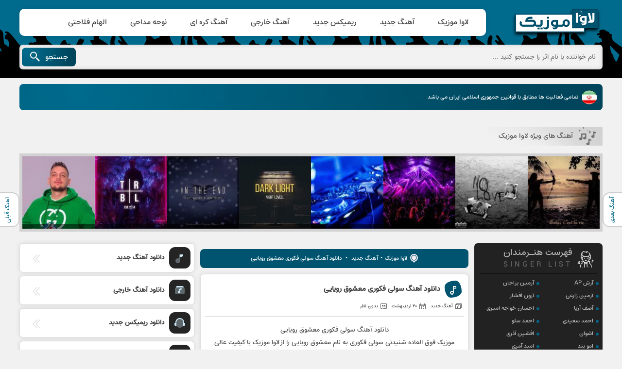

--- FILE ---
content_type: text/html; charset=UTF-8
request_url: https://lavamusic.ir/%D8%B3%D9%88%D9%84%DB%8C-%D9%81%DA%A9%D9%88%D8%B1%DB%8C-%D9%85%D8%B9%D8%B4%D9%88%D9%82-%D8%B1%D9%88%DB%8C%D8%A7%DB%8C%DB%8C/
body_size: 15717
content:
<!DOCTYPE html>
<html xmlns="http://www.w3.org/1999/xhtml" lang="fa" dir="rtl">
<head>
		<meta charset="UTF-8">
		<meta name="viewport" content="width=device-width, initial-scale=1">
		<meta name="language" content="fa" />
		<meta name="geo.region" CONTENT="IR" />
		<meta name="copyright" content="copyright (c) by 30MovieTM"/>
		<meta name="author" content="Lavamusic.ir"/>
		<link rel="profile" href="https://lavamusic.ir">
		<link rel="stylesheet" type="text/css" href="https://lavamusic.ir/wp-content/themes/lavamusic/css/player.css" >	
		<link rel="stylesheet" href="https://lavamusic.ir/wp-content/themes/lavamusic/style.css" type="text/css">
		  
		<title>دانلود آهنگ سولی فکوری معشوق رویایی | کیفیت عالی با متن &#8226; لاوا موزیک</title>
						<link rel="icon" href="https://lavamusic.ir/wp-content/uploads/2021/05/logo-1.png" sizes="150x150">
				<meta name="theme-color" content="#006b8d" />
	
		<meta name='robots' content='index, follow, max-image-preview:large, max-snippet:-1, max-video-preview:-1' />

	<!-- This site is optimized with the Yoast SEO Premium plugin v24.6 (Yoast SEO v24.6) - https://yoast.com/wordpress/plugins/seo/ -->
	<link rel="canonical" href="https://lavamusic.ir/سولی-فکوری-معشوق-رویایی/" />
	<meta property="og:locale" content="fa_IR" />
	<meta property="og:type" content="article" />
	<meta property="og:title" content="دانلود آهنگ سولی فکوری معشوق رویایی" />
	<meta property="og:description" content="دانلود آهنگ سولی فکوری معشوق رویاییموزیک فوق العاده شنیدنی سولی فکوری به نام معشوق رویایی را از لاوا موزیک با کیفیت عالی گوش کنیدMonopolize Song: Soli Fakori – Mashooghe Royaei With Text And Best Quality On LavaMusic" />
	<meta property="og:url" content="https://lavamusic.ir/سولی-فکوری-معشوق-رویایی/" />
	<meta property="og:site_name" content="لاوا موزیک" />
	<meta property="article:published_time" content="2022-05-10T11:51:04+00:00" />
	<meta name="author" content="lavamusic" />
	<meta name="twitter:card" content="summary_large_image" />
	<meta name="twitter:label1" content="نوشته‌شده بدست" />
	<meta name="twitter:data1" content="lavamusic" />
	<script type="application/ld+json" class="yoast-schema-graph">{"@context":"https://schema.org","@graph":[{"@type":"Article","@id":"https://lavamusic.ir/%d8%b3%d9%88%d9%84%db%8c-%d9%81%da%a9%d9%88%d8%b1%db%8c-%d9%85%d8%b9%d8%b4%d9%88%d9%82-%d8%b1%d9%88%db%8c%d8%a7%db%8c%db%8c/#article","isPartOf":{"@id":"https://lavamusic.ir/%d8%b3%d9%88%d9%84%db%8c-%d9%81%da%a9%d9%88%d8%b1%db%8c-%d9%85%d8%b9%d8%b4%d9%88%d9%82-%d8%b1%d9%88%db%8c%d8%a7%db%8c%db%8c/"},"author":{"name":"lavamusic","@id":"https://lavamusic.ir/#/schema/person/2787c1ab0c3204f5ebacfc3cc26056c2"},"headline":"دانلود آهنگ سولی فکوری معشوق رویایی","datePublished":"2022-05-10T11:51:04+00:00","mainEntityOfPage":{"@id":"https://lavamusic.ir/%d8%b3%d9%88%d9%84%db%8c-%d9%81%da%a9%d9%88%d8%b1%db%8c-%d9%85%d8%b9%d8%b4%d9%88%d9%82-%d8%b1%d9%88%db%8c%d8%a7%db%8c%db%8c/"},"wordCount":13,"commentCount":0,"publisher":{"@id":"https://lavamusic.ir/#organization"},"articleSection":["آهنگ جدید"],"inLanguage":"fa-IR","potentialAction":[{"@type":"CommentAction","name":"Comment","target":["https://lavamusic.ir/%d8%b3%d9%88%d9%84%db%8c-%d9%81%da%a9%d9%88%d8%b1%db%8c-%d9%85%d8%b9%d8%b4%d9%88%d9%82-%d8%b1%d9%88%db%8c%d8%a7%db%8c%db%8c/#respond"]}]},{"@type":"WebPage","@id":"https://lavamusic.ir/%d8%b3%d9%88%d9%84%db%8c-%d9%81%da%a9%d9%88%d8%b1%db%8c-%d9%85%d8%b9%d8%b4%d9%88%d9%82-%d8%b1%d9%88%db%8c%d8%a7%db%8c%db%8c/","url":"https://lavamusic.ir/%d8%b3%d9%88%d9%84%db%8c-%d9%81%da%a9%d9%88%d8%b1%db%8c-%d9%85%d8%b9%d8%b4%d9%88%d9%82-%d8%b1%d9%88%db%8c%d8%a7%db%8c%db%8c/","name":"دانلود آهنگ سولی فکوری معشوق رویایی | کیفیت عالی با متن &#8226; لاوا موزیک","isPartOf":{"@id":"https://lavamusic.ir/#website"},"datePublished":"2022-05-10T11:51:04+00:00","breadcrumb":{"@id":"https://lavamusic.ir/%d8%b3%d9%88%d9%84%db%8c-%d9%81%da%a9%d9%88%d8%b1%db%8c-%d9%85%d8%b9%d8%b4%d9%88%d9%82-%d8%b1%d9%88%db%8c%d8%a7%db%8c%db%8c/#breadcrumb"},"inLanguage":"fa-IR","potentialAction":[{"@type":"ReadAction","target":["https://lavamusic.ir/%d8%b3%d9%88%d9%84%db%8c-%d9%81%da%a9%d9%88%d8%b1%db%8c-%d9%85%d8%b9%d8%b4%d9%88%d9%82-%d8%b1%d9%88%db%8c%d8%a7%db%8c%db%8c/"]}]},{"@type":"BreadcrumbList","@id":"https://lavamusic.ir/%d8%b3%d9%88%d9%84%db%8c-%d9%81%da%a9%d9%88%d8%b1%db%8c-%d9%85%d8%b9%d8%b4%d9%88%d9%82-%d8%b1%d9%88%db%8c%d8%a7%db%8c%db%8c/#breadcrumb","itemListElement":[{"@type":"ListItem","position":1,"name":"خانه","item":"https://lavamusic.ir/"},{"@type":"ListItem","position":2,"name":"دانلود آهنگ سولی فکوری معشوق رویایی"}]},{"@type":"WebSite","@id":"https://lavamusic.ir/#website","url":"https://lavamusic.ir/","name":"لاوا موزیک","description":"دانلود آهنگ جدید شاد ایرانی و خارجی پرطرفدار ، ریمیکس های سیستمی همراه با آلبوم کامل خوانندگان و مداحان مشهور نوحه و عزاداری از لاوا موزیک","publisher":{"@id":"https://lavamusic.ir/#organization"},"potentialAction":[{"@type":"SearchAction","target":{"@type":"EntryPoint","urlTemplate":"https://lavamusic.ir/?s={search_term_string}"},"query-input":{"@type":"PropertyValueSpecification","valueRequired":true,"valueName":"search_term_string"}}],"inLanguage":"fa-IR"},{"@type":"Organization","@id":"https://lavamusic.ir/#organization","name":"لاوا موزیک","url":"https://lavamusic.ir/","logo":{"@type":"ImageObject","inLanguage":"fa-IR","@id":"https://lavamusic.ir/#/schema/logo/image/","url":"https://lavamusic.ir/wp-content/uploads/2021/05/favicon.png","contentUrl":"https://lavamusic.ir/wp-content/uploads/2021/05/favicon.png","width":500,"height":500,"caption":"لاوا موزیک"},"image":{"@id":"https://lavamusic.ir/#/schema/logo/image/"}},{"@type":"Person","@id":"https://lavamusic.ir/#/schema/person/2787c1ab0c3204f5ebacfc3cc26056c2","name":"lavamusic","image":{"@type":"ImageObject","inLanguage":"fa-IR","@id":"https://lavamusic.ir/#/schema/person/image/","url":"https://secure.gravatar.com/avatar/3f183b1a780a840a51dab1a3cf1f6065d4283cacdf726e44f6ecfe59835ef060?s=96&d=mm&r=g","contentUrl":"https://secure.gravatar.com/avatar/3f183b1a780a840a51dab1a3cf1f6065d4283cacdf726e44f6ecfe59835ef060?s=96&d=mm&r=g","caption":"lavamusic"},"sameAs":["https://lavamusic.ir"]}]}</script>
	<!-- / Yoast SEO Premium plugin. -->


<link rel="alternate" type="application/rss+xml" title="لاوا موزیک &raquo; دانلود آهنگ سولی فکوری معشوق رویایی خوراک دیدگاه‌ها" href="https://lavamusic.ir/%d8%b3%d9%88%d9%84%db%8c-%d9%81%da%a9%d9%88%d8%b1%db%8c-%d9%85%d8%b9%d8%b4%d9%88%d9%82-%d8%b1%d9%88%db%8c%d8%a7%db%8c%db%8c/feed/" />
<link rel="alternate" title="oEmbed (JSON)" type="application/json+oembed" href="https://lavamusic.ir/wp-json/oembed/1.0/embed?url=https%3A%2F%2Flavamusic.ir%2F%25d8%25b3%25d9%2588%25d9%2584%25db%258c-%25d9%2581%25da%25a9%25d9%2588%25d8%25b1%25db%258c-%25d9%2585%25d8%25b9%25d8%25b4%25d9%2588%25d9%2582-%25d8%25b1%25d9%2588%25db%258c%25d8%25a7%25db%258c%25db%258c%2F" />
<link rel="alternate" title="oEmbed (XML)" type="text/xml+oembed" href="https://lavamusic.ir/wp-json/oembed/1.0/embed?url=https%3A%2F%2Flavamusic.ir%2F%25d8%25b3%25d9%2588%25d9%2584%25db%258c-%25d9%2581%25da%25a9%25d9%2588%25d8%25b1%25db%258c-%25d9%2585%25d8%25b9%25d8%25b4%25d9%2588%25d9%2582-%25d8%25b1%25d9%2588%25db%258c%25d8%25a7%25db%258c%25db%258c%2F&#038;format=xml" />
<style id='wp-img-auto-sizes-contain-inline-css' type='text/css'>
img:is([sizes=auto i],[sizes^="auto," i]){contain-intrinsic-size:3000px 1500px}
/*# sourceURL=wp-img-auto-sizes-contain-inline-css */
</style>
<style id='wp-block-library-inline-css' type='text/css'>
:root{--wp-block-synced-color:#7a00df;--wp-block-synced-color--rgb:122,0,223;--wp-bound-block-color:var(--wp-block-synced-color);--wp-editor-canvas-background:#ddd;--wp-admin-theme-color:#007cba;--wp-admin-theme-color--rgb:0,124,186;--wp-admin-theme-color-darker-10:#006ba1;--wp-admin-theme-color-darker-10--rgb:0,107,160.5;--wp-admin-theme-color-darker-20:#005a87;--wp-admin-theme-color-darker-20--rgb:0,90,135;--wp-admin-border-width-focus:2px}@media (min-resolution:192dpi){:root{--wp-admin-border-width-focus:1.5px}}.wp-element-button{cursor:pointer}:root .has-very-light-gray-background-color{background-color:#eee}:root .has-very-dark-gray-background-color{background-color:#313131}:root .has-very-light-gray-color{color:#eee}:root .has-very-dark-gray-color{color:#313131}:root .has-vivid-green-cyan-to-vivid-cyan-blue-gradient-background{background:linear-gradient(135deg,#00d084,#0693e3)}:root .has-purple-crush-gradient-background{background:linear-gradient(135deg,#34e2e4,#4721fb 50%,#ab1dfe)}:root .has-hazy-dawn-gradient-background{background:linear-gradient(135deg,#faaca8,#dad0ec)}:root .has-subdued-olive-gradient-background{background:linear-gradient(135deg,#fafae1,#67a671)}:root .has-atomic-cream-gradient-background{background:linear-gradient(135deg,#fdd79a,#004a59)}:root .has-nightshade-gradient-background{background:linear-gradient(135deg,#330968,#31cdcf)}:root .has-midnight-gradient-background{background:linear-gradient(135deg,#020381,#2874fc)}:root{--wp--preset--font-size--normal:16px;--wp--preset--font-size--huge:42px}.has-regular-font-size{font-size:1em}.has-larger-font-size{font-size:2.625em}.has-normal-font-size{font-size:var(--wp--preset--font-size--normal)}.has-huge-font-size{font-size:var(--wp--preset--font-size--huge)}.has-text-align-center{text-align:center}.has-text-align-left{text-align:left}.has-text-align-right{text-align:right}.has-fit-text{white-space:nowrap!important}#end-resizable-editor-section{display:none}.aligncenter{clear:both}.items-justified-left{justify-content:flex-start}.items-justified-center{justify-content:center}.items-justified-right{justify-content:flex-end}.items-justified-space-between{justify-content:space-between}.screen-reader-text{border:0;clip-path:inset(50%);height:1px;margin:-1px;overflow:hidden;padding:0;position:absolute;width:1px;word-wrap:normal!important}.screen-reader-text:focus{background-color:#ddd;clip-path:none;color:#444;display:block;font-size:1em;height:auto;left:5px;line-height:normal;padding:15px 23px 14px;text-decoration:none;top:5px;width:auto;z-index:100000}html :where(.has-border-color){border-style:solid}html :where([style*=border-top-color]){border-top-style:solid}html :where([style*=border-right-color]){border-right-style:solid}html :where([style*=border-bottom-color]){border-bottom-style:solid}html :where([style*=border-left-color]){border-left-style:solid}html :where([style*=border-width]){border-style:solid}html :where([style*=border-top-width]){border-top-style:solid}html :where([style*=border-right-width]){border-right-style:solid}html :where([style*=border-bottom-width]){border-bottom-style:solid}html :where([style*=border-left-width]){border-left-style:solid}html :where(img[class*=wp-image-]){height:auto;max-width:100%}:where(figure){margin:0 0 1em}html :where(.is-position-sticky){--wp-admin--admin-bar--position-offset:var(--wp-admin--admin-bar--height,0px)}@media screen and (max-width:600px){html :where(.is-position-sticky){--wp-admin--admin-bar--position-offset:0px}}

/*# sourceURL=wp-block-library-inline-css */
</style><style id='global-styles-inline-css' type='text/css'>
:root{--wp--preset--aspect-ratio--square: 1;--wp--preset--aspect-ratio--4-3: 4/3;--wp--preset--aspect-ratio--3-4: 3/4;--wp--preset--aspect-ratio--3-2: 3/2;--wp--preset--aspect-ratio--2-3: 2/3;--wp--preset--aspect-ratio--16-9: 16/9;--wp--preset--aspect-ratio--9-16: 9/16;--wp--preset--color--black: #000000;--wp--preset--color--cyan-bluish-gray: #abb8c3;--wp--preset--color--white: #ffffff;--wp--preset--color--pale-pink: #f78da7;--wp--preset--color--vivid-red: #cf2e2e;--wp--preset--color--luminous-vivid-orange: #ff6900;--wp--preset--color--luminous-vivid-amber: #fcb900;--wp--preset--color--light-green-cyan: #7bdcb5;--wp--preset--color--vivid-green-cyan: #00d084;--wp--preset--color--pale-cyan-blue: #8ed1fc;--wp--preset--color--vivid-cyan-blue: #0693e3;--wp--preset--color--vivid-purple: #9b51e0;--wp--preset--gradient--vivid-cyan-blue-to-vivid-purple: linear-gradient(135deg,rgb(6,147,227) 0%,rgb(155,81,224) 100%);--wp--preset--gradient--light-green-cyan-to-vivid-green-cyan: linear-gradient(135deg,rgb(122,220,180) 0%,rgb(0,208,130) 100%);--wp--preset--gradient--luminous-vivid-amber-to-luminous-vivid-orange: linear-gradient(135deg,rgb(252,185,0) 0%,rgb(255,105,0) 100%);--wp--preset--gradient--luminous-vivid-orange-to-vivid-red: linear-gradient(135deg,rgb(255,105,0) 0%,rgb(207,46,46) 100%);--wp--preset--gradient--very-light-gray-to-cyan-bluish-gray: linear-gradient(135deg,rgb(238,238,238) 0%,rgb(169,184,195) 100%);--wp--preset--gradient--cool-to-warm-spectrum: linear-gradient(135deg,rgb(74,234,220) 0%,rgb(151,120,209) 20%,rgb(207,42,186) 40%,rgb(238,44,130) 60%,rgb(251,105,98) 80%,rgb(254,248,76) 100%);--wp--preset--gradient--blush-light-purple: linear-gradient(135deg,rgb(255,206,236) 0%,rgb(152,150,240) 100%);--wp--preset--gradient--blush-bordeaux: linear-gradient(135deg,rgb(254,205,165) 0%,rgb(254,45,45) 50%,rgb(107,0,62) 100%);--wp--preset--gradient--luminous-dusk: linear-gradient(135deg,rgb(255,203,112) 0%,rgb(199,81,192) 50%,rgb(65,88,208) 100%);--wp--preset--gradient--pale-ocean: linear-gradient(135deg,rgb(255,245,203) 0%,rgb(182,227,212) 50%,rgb(51,167,181) 100%);--wp--preset--gradient--electric-grass: linear-gradient(135deg,rgb(202,248,128) 0%,rgb(113,206,126) 100%);--wp--preset--gradient--midnight: linear-gradient(135deg,rgb(2,3,129) 0%,rgb(40,116,252) 100%);--wp--preset--font-size--small: 13px;--wp--preset--font-size--medium: 20px;--wp--preset--font-size--large: 36px;--wp--preset--font-size--x-large: 42px;--wp--preset--spacing--20: 0.44rem;--wp--preset--spacing--30: 0.67rem;--wp--preset--spacing--40: 1rem;--wp--preset--spacing--50: 1.5rem;--wp--preset--spacing--60: 2.25rem;--wp--preset--spacing--70: 3.38rem;--wp--preset--spacing--80: 5.06rem;--wp--preset--shadow--natural: 6px 6px 9px rgba(0, 0, 0, 0.2);--wp--preset--shadow--deep: 12px 12px 50px rgba(0, 0, 0, 0.4);--wp--preset--shadow--sharp: 6px 6px 0px rgba(0, 0, 0, 0.2);--wp--preset--shadow--outlined: 6px 6px 0px -3px rgb(255, 255, 255), 6px 6px rgb(0, 0, 0);--wp--preset--shadow--crisp: 6px 6px 0px rgb(0, 0, 0);}:where(.is-layout-flex){gap: 0.5em;}:where(.is-layout-grid){gap: 0.5em;}body .is-layout-flex{display: flex;}.is-layout-flex{flex-wrap: wrap;align-items: center;}.is-layout-flex > :is(*, div){margin: 0;}body .is-layout-grid{display: grid;}.is-layout-grid > :is(*, div){margin: 0;}:where(.wp-block-columns.is-layout-flex){gap: 2em;}:where(.wp-block-columns.is-layout-grid){gap: 2em;}:where(.wp-block-post-template.is-layout-flex){gap: 1.25em;}:where(.wp-block-post-template.is-layout-grid){gap: 1.25em;}.has-black-color{color: var(--wp--preset--color--black) !important;}.has-cyan-bluish-gray-color{color: var(--wp--preset--color--cyan-bluish-gray) !important;}.has-white-color{color: var(--wp--preset--color--white) !important;}.has-pale-pink-color{color: var(--wp--preset--color--pale-pink) !important;}.has-vivid-red-color{color: var(--wp--preset--color--vivid-red) !important;}.has-luminous-vivid-orange-color{color: var(--wp--preset--color--luminous-vivid-orange) !important;}.has-luminous-vivid-amber-color{color: var(--wp--preset--color--luminous-vivid-amber) !important;}.has-light-green-cyan-color{color: var(--wp--preset--color--light-green-cyan) !important;}.has-vivid-green-cyan-color{color: var(--wp--preset--color--vivid-green-cyan) !important;}.has-pale-cyan-blue-color{color: var(--wp--preset--color--pale-cyan-blue) !important;}.has-vivid-cyan-blue-color{color: var(--wp--preset--color--vivid-cyan-blue) !important;}.has-vivid-purple-color{color: var(--wp--preset--color--vivid-purple) !important;}.has-black-background-color{background-color: var(--wp--preset--color--black) !important;}.has-cyan-bluish-gray-background-color{background-color: var(--wp--preset--color--cyan-bluish-gray) !important;}.has-white-background-color{background-color: var(--wp--preset--color--white) !important;}.has-pale-pink-background-color{background-color: var(--wp--preset--color--pale-pink) !important;}.has-vivid-red-background-color{background-color: var(--wp--preset--color--vivid-red) !important;}.has-luminous-vivid-orange-background-color{background-color: var(--wp--preset--color--luminous-vivid-orange) !important;}.has-luminous-vivid-amber-background-color{background-color: var(--wp--preset--color--luminous-vivid-amber) !important;}.has-light-green-cyan-background-color{background-color: var(--wp--preset--color--light-green-cyan) !important;}.has-vivid-green-cyan-background-color{background-color: var(--wp--preset--color--vivid-green-cyan) !important;}.has-pale-cyan-blue-background-color{background-color: var(--wp--preset--color--pale-cyan-blue) !important;}.has-vivid-cyan-blue-background-color{background-color: var(--wp--preset--color--vivid-cyan-blue) !important;}.has-vivid-purple-background-color{background-color: var(--wp--preset--color--vivid-purple) !important;}.has-black-border-color{border-color: var(--wp--preset--color--black) !important;}.has-cyan-bluish-gray-border-color{border-color: var(--wp--preset--color--cyan-bluish-gray) !important;}.has-white-border-color{border-color: var(--wp--preset--color--white) !important;}.has-pale-pink-border-color{border-color: var(--wp--preset--color--pale-pink) !important;}.has-vivid-red-border-color{border-color: var(--wp--preset--color--vivid-red) !important;}.has-luminous-vivid-orange-border-color{border-color: var(--wp--preset--color--luminous-vivid-orange) !important;}.has-luminous-vivid-amber-border-color{border-color: var(--wp--preset--color--luminous-vivid-amber) !important;}.has-light-green-cyan-border-color{border-color: var(--wp--preset--color--light-green-cyan) !important;}.has-vivid-green-cyan-border-color{border-color: var(--wp--preset--color--vivid-green-cyan) !important;}.has-pale-cyan-blue-border-color{border-color: var(--wp--preset--color--pale-cyan-blue) !important;}.has-vivid-cyan-blue-border-color{border-color: var(--wp--preset--color--vivid-cyan-blue) !important;}.has-vivid-purple-border-color{border-color: var(--wp--preset--color--vivid-purple) !important;}.has-vivid-cyan-blue-to-vivid-purple-gradient-background{background: var(--wp--preset--gradient--vivid-cyan-blue-to-vivid-purple) !important;}.has-light-green-cyan-to-vivid-green-cyan-gradient-background{background: var(--wp--preset--gradient--light-green-cyan-to-vivid-green-cyan) !important;}.has-luminous-vivid-amber-to-luminous-vivid-orange-gradient-background{background: var(--wp--preset--gradient--luminous-vivid-amber-to-luminous-vivid-orange) !important;}.has-luminous-vivid-orange-to-vivid-red-gradient-background{background: var(--wp--preset--gradient--luminous-vivid-orange-to-vivid-red) !important;}.has-very-light-gray-to-cyan-bluish-gray-gradient-background{background: var(--wp--preset--gradient--very-light-gray-to-cyan-bluish-gray) !important;}.has-cool-to-warm-spectrum-gradient-background{background: var(--wp--preset--gradient--cool-to-warm-spectrum) !important;}.has-blush-light-purple-gradient-background{background: var(--wp--preset--gradient--blush-light-purple) !important;}.has-blush-bordeaux-gradient-background{background: var(--wp--preset--gradient--blush-bordeaux) !important;}.has-luminous-dusk-gradient-background{background: var(--wp--preset--gradient--luminous-dusk) !important;}.has-pale-ocean-gradient-background{background: var(--wp--preset--gradient--pale-ocean) !important;}.has-electric-grass-gradient-background{background: var(--wp--preset--gradient--electric-grass) !important;}.has-midnight-gradient-background{background: var(--wp--preset--gradient--midnight) !important;}.has-small-font-size{font-size: var(--wp--preset--font-size--small) !important;}.has-medium-font-size{font-size: var(--wp--preset--font-size--medium) !important;}.has-large-font-size{font-size: var(--wp--preset--font-size--large) !important;}.has-x-large-font-size{font-size: var(--wp--preset--font-size--x-large) !important;}
/*# sourceURL=global-styles-inline-css */
</style>

<style id='classic-theme-styles-inline-css' type='text/css'>
/*! This file is auto-generated */
.wp-block-button__link{color:#fff;background-color:#32373c;border-radius:9999px;box-shadow:none;text-decoration:none;padding:calc(.667em + 2px) calc(1.333em + 2px);font-size:1.125em}.wp-block-file__button{background:#32373c;color:#fff;text-decoration:none}
/*# sourceURL=/wp-includes/css/classic-themes.min.css */
</style>
<link rel='stylesheet' id='wpsh-style-css' href='https://lavamusic.ir/wp-content/plugins/wp-shamsi/assets/css/wpsh_custom.css?ver=4.1.1' type='text/css' media='all' />
<script type="text/javascript" src="https://lavamusic.ir/wp-includes/js/jquery/jquery.min.js?ver=3.7.1" id="jquery-core-js"></script>
<script type="text/javascript" src="https://lavamusic.ir/wp-includes/js/jquery/jquery-migrate.min.js?ver=3.4.1" id="jquery-migrate-js"></script>
<link rel="https://api.w.org/" href="https://lavamusic.ir/wp-json/" /><link rel="alternate" title="JSON" type="application/json" href="https://lavamusic.ir/wp-json/wp/v2/posts/8790" /><link rel="EditURI" type="application/rsd+xml" title="RSD" href="https://lavamusic.ir/xmlrpc.php?rsd" />
<meta name="generator" content="WordPress 6.9" />
<link rel='shortlink' href='https://lavamusic.ir/?p=8790' />
<link rel="icon" href="https://lavamusic.ir/wp-content/uploads/2021/05/logo-1.png" sizes="32x32" />
<link rel="icon" href="https://lavamusic.ir/wp-content/uploads/2021/05/logo-1.png" sizes="192x192" />
<link rel="apple-touch-icon" href="https://lavamusic.ir/wp-content/uploads/2021/05/logo-1.png" />
<meta name="msapplication-TileImage" content="https://lavamusic.ir/wp-content/uploads/2021/05/logo-1.png" />
																																																																																																																																			<style>.logo a {width: 190px;height: 60px;background: url(https://lavamusic.ir/wp-content/uploads/2021/05/icon.png) no-repeat;text-indent: -200%;overflow: hidden;}</style>





</head>
<body itemscope="itemscope" itemtype="http://schema.org/WebPage">
<header class="headmo">
	<div class="row flex">
	<div class="logo"><a href="https://lavamusic.ir">لاوا موزیک</a></div>
		<nav class="navmo">
		<ul class="flex">
			<li id="menu-item-16" class="desktop menu-item menu-item-type-custom menu-item-object-custom menu-item-home menu-item-16"><a href="https://lavamusic.ir">لاوا موزیک</a></li>
<li id="menu-item-15" class="menu-item menu-item-type-taxonomy menu-item-object-category current-post-ancestor current-menu-parent current-post-parent menu-item-15"><a href="https://lavamusic.ir/category/single-tracks/">آهنگ جدید</a></li>
<li id="menu-item-19" class="desktop menu-item menu-item-type-taxonomy menu-item-object-category menu-item-19"><a href="https://lavamusic.ir/category/remix/">ریمیکس جدید</a></li>
<li id="menu-item-604" class="menu-item menu-item-type-taxonomy menu-item-object-category menu-item-604"><a href="https://lavamusic.ir/category/foreign-music/">آهنگ خارجی</a></li>
<li id="menu-item-3199" class="desktop menu-item menu-item-type-taxonomy menu-item-object-category menu-item-3199"><a href="https://lavamusic.ir/category/kpop-music/">آهنگ کره ای</a></li>
<li id="menu-item-20" class="desktop menu-item menu-item-type-taxonomy menu-item-object-category menu-item-20"><a href="https://lavamusic.ir/category/nohe-madahi/">نوحه مداحی</a></li>
<li id="menu-item-16031" class="menu-item menu-item-type-custom menu-item-object-custom menu-item-16031"><a href="https://elhamfalahati.com">الهام فلاحتی</a></li>
		</ul>
		</nav>
		<form class="search" method="get" action="https://lavamusic.ir"><input name="s" value="" placeholder="نام خواننده یا نام اثر را جستجو کنید ..." required="required" oninvalid="this.setCustomValidity('لطفا متنی برای جستجو انتخاب کنید.')" oninput="setCustomValidity('')" type="text"><button type="submit">جستجو</button></form>
		</div>
</header>
<div class="unhead">
	<div class="iran">
	<div class="qiran">
			<span>تمامی فعالیت ها مطابق با قوانین جمهوری اسلامی ایران می باشد</span>
		</div>
	</div>
</div>	
<br>
<div class="row wtpost">
<div class="wtpostttl"><span>آهنگ های ویژه لاوا موزیک</span></div>
<ul class="flex">
<li><a href="https://lavamusic.ir/baby-cest-la-vie-tamiga-2bad/" title="دانلود آهنگ Baby, C&#8217;est La Vie از Tamiga &#038; 2Bad">
<img width="150" height="150" src="https://lavamusic.ir/wp-content/uploads/2022/10/tamiga-2bad-150x150.jpg" alt="دانلود آهنگ Baby, C&#8217;est La Vie از Tamiga &#038; 2Bad"><span></span></a></li>
<li><a href="https://lavamusic.ir/2scratch-no-love/" title="دانلود آهنگ NO LOVE از 2Scratch">
<img width="150" height="150" src="https://lavamusic.ir/wp-content/uploads/2022/10/no-love-150x150.jpg" alt="دانلود آهنگ NO LOVE از 2Scratch"><span></span></a></li>
<li><a href="https://lavamusic.ir/you-make-me-dance-azzam/" title="دانلود آهنگ You Make Me Dance از Azzam">
<img width="150" height="150" src="https://lavamusic.ir/wp-content/uploads/2022/10/You-Make-Me-Dance-150x150.jpg" alt="دانلود آهنگ You Make Me Dance از Azzam"><span></span></a></li>
<li><a href="https://lavamusic.ir/hands-up-original-mix-alper-egri/" title="دانلود آهنگ Hands Up (Original Mix) از Alper Eğri">
<img width="150" height="150" src="https://lavamusic.ir/wp-content/uploads/2022/09/hands-up-150x150.jpg" alt="دانلود آهنگ Hands Up (Original Mix) از Alper Eğri"><span></span></a></li>
<li><a href="https://lavamusic.ir/dark-light-night-lovell/" title="دانلود آهنگ dark light از Night Lovell">
<img width="150" height="150" src="https://lavamusic.ir/wp-content/uploads/2022/09/dark-light-150x150.jpg" alt="دانلود آهنگ dark light از Night Lovell"><span></span></a></li>
<li><a href="https://lavamusic.ir/i-tried-so-hard/" title="دانلود آهنگ In The End از Tommee Profitt">
<img width="150" height="150" src="https://lavamusic.ir/wp-content/uploads/2022/07/Tommee-Profitt-In-The-End-150x150.jpeg" alt="دانلود آهنگ In The End از Tommee Profitt"><span></span></a></li>
<li><a href="https://lavamusic.ir/2scratch-superlife/" title="دانلود آهنگ 2Scratch به نام Superlife">
<img width="150" height="150" src="https://lavamusic.ir/wp-content/uploads/2022/03/superlife-150x150.jpg" alt="دانلود آهنگ 2Scratch به نام Superlife"><span></span></a></li>
<li><a href="https://lavamusic.ir/habibi-gimi-o/" title="دانلود آهنگ عربی Habibi از DJ Gimi-O تیک تاک">
<img width="150" height="150" src="https://lavamusic.ir/wp-content/uploads/2022/02/habibi-150x150.jpg" alt="دانلود آهنگ عربی Habibi از DJ Gimi-O تیک تاک"><span></span></a></li>
</ul>
</div>
<div class="unhead wtindx">
<main class="wtcntr">
<p class="breadcrumbs">
<span>
<span><a href="https://lavamusic.ir">لاوا موزیک</a> &nbsp;•&nbsp; <span>
	<a href="https://lavamusic.ir/category/single-tracks/" rel="category tag">آهنگ جدید</a>
	&nbsp;•&nbsp; <span class="breadcrumb_last" aria-current="page">دانلود آهنگ سولی فکوری معشوق رویایی</span></span></span>
</span>
</p><article class="wtbox wtpst">
<header class="aflex">
<h1 ><a title="دانلود آهنگ سولی فکوری معشوق رویایی" rel="bookmark" href="https://lavamusic.ir/%d8%b3%d9%88%d9%84%db%8c-%d9%81%da%a9%d9%88%d8%b1%db%8c-%d9%85%d8%b9%d8%b4%d9%88%d9%82-%d8%b1%d9%88%db%8c%d8%a7%db%8c%db%8c/">دانلود آهنگ سولی فکوری معشوق رویایی</a></h1>
<ul class="aflex">
<li class="ful1">آهنگ جدید</li>
<li class="ful2">20 اردیبهشت </li>
<li class="ful3">بدون نظر</li>
</ul>
</header>
<div class="wtpstc">
<p><strong>دانلود آهنگ سولی فکوری معشوق رویایی</strong><br />موزیک فوق العاده شنیدنی سولی فکوری به نام معشوق رویایی را از لاوا موزیک با کیفیت عالی گوش کنید<br />Monopolize Song: Soli Fakori – Mashooghe Royaei With Text And Best Quality On LavaMusic</p>
</div>
<div class="post-link-list"> 
<a class="primary-bg play-count" href="https://dl.lavamusic.ir/dl/1401/02/20/Soli Fakori - Mashooghe Royaei.mp3" title="دانلود با کیفیت عالی (۳۲۰)" rel="nofollow">دانلود با کیفیت عالی (۳۲۰)</a>
<a class="secondary-bg play-count" href="https://dl.lavamusic.ir/dl/1401/02/20/Soli Fakori - Mashooghe Royaei (128).mp3" title="دانلود با کیفیت خوب (۱۲۸)" rel="nofollow">دانلود با کیفیت خوب (۱۲۸)</a>
 
<a href="#stream-box" title="پخش آنلاین آهنگ و تیزر" class="fourth-bg" onclick="gtag('event', 'Click', {'event_category': 'Post','event_label': 'GotoStreamBox'});">پخش آنلاین آهنگ</a>
</div>	</article>
	<div id="sanjagh_oizfnm"></div>

<article id="stream-box" class="card">
<header><h6>پیش از دانلود می&zwnj;توانید ترانه را آنلاین گوش کنید</h6></header>
	
<div id="stream320">
<div class="badge primary-bg">کیفیت عالی ۳۲۰</div> 
<audio controls="" id="post-song-320" preload="none" class="play-count" data-postid="8790"> 
<source src="https://dl.lavamusic.ir/dl/1401/02/20/Soli Fakori - Mashooghe Royaei.mp3" type="audio/mpeg"> مرورگر شما از پخش آنلاین پشتیبانی نمی&zwnj;کند. </audio>
</div>	
		
<div id="stream128"><div class="badge fourth-bg">کیفیت خوب ۱۲۸</div> 
<audio controls="" id="post-song-128" preload="none" class="play-count" data-postid="8790">
<source src="https://dl.lavamusic.ir/dl/1401/02/20/Soli Fakori - Mashooghe Royaei (128).mp3" type="audio/mpeg"> مرورگر شما از پخش آنلاین پشتیبانی نمی&zwnj;کند. </audio>
</div>
</article>
	
<article class="card">
<header><h6>متن آهنگ</h6></header>
<div class="post-content">
<br> متن ترانه سولی فکوری به نام معشوق رویایی<br>دارم به دل‌مهرووفا <br />دردام او سر به هوا<br />یار امد و دل راربود<br />شوریدگی ها زدود <br />دل به رخش بسته ام <br />ازهمه کس رسته ام <br />جان رسته ام<br /><br />ای بوسه توبه شکن پایان تنهایی من<br />دمی بیا خوش بنشین معشوق رویایی من<br /><br />نام تو معنای بهشت <br />از روی تو باد سرشت <br /><br />روی تو درمانگر من <br />ای بوسه توبه شکن<br /><br />ای بوسه توبه شکن پایان تنهایی من <br />دمی بیا خوش بنشین معشوق رویایی من<h2>دانلود آهنگ جدید معشوق رویایی از سولی فکوری</h2></div>
</article>
<span class="wtnplnk mwpr">	<a href="https://lavamusic.ir/%d8%a7%db%8c%d9%84%db%8c%d8%a7-%d8%af%d9%84%d8%a8%d8%b1%db%8c/" rel="prev"><strong>آهنگ قبلی</strong></a></span>
<span class="wtnplnk"><a href="https://lavamusic.ir/%db%8c%d9%88%d8%b3%d9%81-%d8%b2%d9%85%d8%a7%d9%86%db%8c-%da%af%d8%b1%d8%af%d9%86-%d9%85%d9%86%d9%87/" rel="next"><strong>آهنگ بعدی</strong></a></span>
			
<div class="wtbox wtpstv">
<h4>آهنگ های پیشنهادی</h4>
<ul class="bflex">
<li><a href="https://lavamusic.ir/%da%a9%db%8c%d8%a7%d9%86%d9%88%d8%b4-%d8%b9%d9%82%db%8c%d9%84%db%8c-%d9%86%d8%a7%d8%ae%d8%af%d8%a7/" title="دانلود آهنگ کیانوش عقیلی ناخدا">
<img width="150" height="150" src="https://lavamusic.ir/wp-content/uploads/2022/03/kiyanoush-aghili-nakhoda-2022-03-15-20-14-45-150x150.jpg"  title="دانلود آهنگ کیانوش عقیلی ناخدا"/><span>دانلود آهنگ کیانوش عقیلی ناخدا</span></a></li>
<li><a href="https://lavamusic.ir/%d9%85%d8%ad%d9%85%d8%af-%d8%b1%d8%a7%d8%af%d9%85%d8%a7%d9%86-%d8%a8%db%8c-%d8%a7%d8%ad%d8%b3%d8%a7%d8%b3/" title="دانلود آهنگ محمد رادمان بی احساس">
<img width="150" height="150" src="https://lavamusic.ir/wp-content/uploads/2022/03/mohammad-radman-bi-ehsas-2022-03-04-20-47-42-150x150.jpg"  title="دانلود آهنگ محمد رادمان بی احساس"/><span>دانلود آهنگ محمد رادمان بی احساس</span></a></li>
<li><a href="https://lavamusic.ir/%d8%af%d8%a7%d9%86%d9%84%d9%88%d8%af-%d8%a2%d9%87%d9%86%da%af-%d9%85%d9%87%d8%af%db%8c-%d8%ab%d8%a7%d8%a8%d8%aa%db%8c-%d9%86%d9%82%d8%b7%d9%87-%d8%b6%d8%b9%d9%81/" title="دانلود آهنگ مهدی ثابتی نقطه ضعف">
<img width="150" height="150" src="https://lavamusic.ir/wp-content/uploads/2021/06/MahdiSabeti-NoghteZaaf-150x150.jpg"  title="دانلود آهنگ مهدی ثابتی نقطه ضعف"/><span>دانلود آهنگ مهدی ثابتی نقطه ضعف</span></a></li>
<li><a href="https://lavamusic.ir/%d8%b1%d8%a7%d9%85%db%8c%d9%86-%d8%b1%d8%b9%db%8c%d8%aa-%d8%b6%d8%b1%d8%a8%d8%a7%d9%86/" title="دانلود آهنگ رامین رعیت ضربان">
<img width="150" height="150" src="https://lavamusic.ir/wp-content/uploads/2022/02/ramin-rayat-zaraban-2022-02-19-11-26-29-150x150.jpg"  title="دانلود آهنگ رامین رعیت ضربان"/><span>دانلود آهنگ رامین رعیت ضربان</span></a></li>
<li><a href="https://lavamusic.ir/%d8%a8%d8%b1%d8%af%db%8c%d8%a7-%d8%b5%d8%a7%d8%af%d9%82%db%8c-%d8%af%d8%b1%d9%88%d8%ba/" title="دانلود آهنگ بردیا صادقی دروغ">
<img width="150" height="150" src="https://lavamusic.ir/wp-content/uploads/2022/05/bardia-sadeghi-doroogh-2022-05-12-17-53-09-150x150.jpg"  title="دانلود آهنگ بردیا صادقی دروغ"/><span>دانلود آهنگ بردیا صادقی دروغ</span></a></li>
<li><a href="https://lavamusic.ir/%d8%a7%d9%85%db%8c%d9%86-%d9%85%d8%b5%d8%af%d9%82-%d8%af%d9%84-%d8%af%d8%a7%d8%af%d9%85/" title="دانلود آهنگ امین مصدق دل دادم">
<img width="150" height="150" src="https://lavamusic.ir/wp-content/uploads/2022/03/amin-mosadegh-del-dadam-2022-03-09-21-35-15-150x150.jpg"  title="دانلود آهنگ امین مصدق دل دادم"/><span>دانلود آهنگ امین مصدق دل دادم</span></a></li>
<li><a href="https://lavamusic.ir/%da%a9%d8%b1%d8%a8%d9%84%d8%a7%db%8c%db%8c-%d8%ad%d8%b3%db%8c%d9%86-%d9%82%d9%86%d8%a8%d8%b1%db%8c-%d9%86%d8%a7%d8%b1-%d8%b9%d8%b7%d8%b4/" title="دانلود آهنگ کربلایی حسین قنبری نار عطش">
<img width="150" height="150" src="https://lavamusic.ir/wp-content/uploads/2022/07/hossein-ghanbari-nare-atash-2022-07-27-17-18-32-150x150.jpg"  title="دانلود آهنگ کربلایی حسین قنبری نار عطش"/><span>دانلود آهنگ کربلایی حسین قنبری نار عطش</span></a></li>
<li><a href="https://lavamusic.ir/%d8%af%d8%a7%d9%86%d9%84%d9%88%d8%af-%d8%a2%d9%87%d9%86%da%af-%d8%b9%d9%84%db%8c-%d8%b5%d8%a7%d9%84%d8%ad-%d8%ac%d8%a7%d9%86-%d8%a8%d9%87-%d9%84%d8%a8/" title="دانلود آهنگ علی صالح جان به لب">
<img width="150" height="150" src="https://lavamusic.ir/wp-content/uploads/2021/05/AliSaleh-JanBeLab-150x150.jpg"  title="دانلود آهنگ علی صالح جان به لب"/><span>دانلود آهنگ علی صالح جان به لب</span></a></li>
</ul>
</div>


<div id="respond" class="comment-respond">
<form action="https://lavamusic.ir/wp-comments-post.php" method="post" id="commentform" class="comments card">
<header><h6>نظر خود را در مورد این مطلب بنویسید</h6></header>
	
<div class="grid-t-6"> <span>نام انتخابی شما:</span> <input id="author" value="" type="text" name="author" class="input-text" placeholder="نام شما"></div>
<div class="grid-t-6"> <span>ایمیل خود را بنویسید:</span> <input id="email" type="email" name="email" value="" class="input-text" placeholder="ایمیل"></div>
<div class="grid-12"> <span>نظر شما در مورد این مطلب:</span><textarea id="comment" name="comment" class="input-text" cols="30" rows="10" placeholder=""></textarea></div>
<p class="form-submit">
<input name="submit" type="submit" id="submit" class="btn primary-bg" value="ارسال نظر"> 
<input type="hidden" name="comment_post_ID" value="8790" />
<input type="hidden" name="comment_parent" id="comment_parent" value="0">
</p>
</form>
</div>
<div class="wtnc"> هنوز نظری ثبت نشده است ، اولین نفری باشید که نظر میدهید ! </div></article>
</main>
<aside class="wtsidl" itemscope="itemscope" itemtype="http://schema.org/WPSideBar">
<div class="wtcat">
<a class="cmusic" href="https://lavamusic.ir/category/single-tracks/" title="دانلود تک آهنگ جدید">دانلود آهنگ جدید</a><a class="crmx foregin" href="https://lavamusic.ir/category/foreign-music/" title="دانلود آهنگ خارجی">دانلود آهنگ خارجی</a><a class="crmx" href="https://lavamusic.ir/category/remix/" title="دانلود ریمیکس جدید">دانلود ریمیکس جدید</a><a class="cnohe" href="https://lavamusic.ir/category/nohe-madahi/" title="دانلود نوحه و مداحی جدید">دانلود نوحه و مداحی جدید</a></div>
<section class="wtbox"><header><h4>جدیدترین ها</h4></header><ul>
<li><a href="https://lavamusic.ir/complete-guide-to-modern-togel/" title="Complete Guide to Modern Togel">Complete Guide to Modern Togel</a></li>
<li><a href="https://lavamusic.ir/complete-guide-slot-casino-online-demo-slot-percobaan-website-slot-most-wanted/" title="Complete Guide Slot Casino Online Demo Slot Percobaan Website Slot Most Wanted">Complete Guide Slot Casino Online Demo Slot Percobaan Website Slot Most Wanted</a></li>
<li><a href="https://lavamusic.ir/referensi-paling-lengkap-slot-casino-online-slot-percobaan-online-website-slot-resmi/" title="Referensi Paling Lengkap Slot Casino Online Slot Percobaan Online Website Slot Resmi">Referensi Paling Lengkap Slot Casino Online Slot Percobaan Online Website Slot Resmi</a></li>
<li><a href="https://lavamusic.ir/%d8%af%d8%a7%d9%86%d9%84%d9%88%d8%af-%d8%a2%d9%87%d9%86%da%af-%d8%ac%d8%af%db%8c%d8%af-%d8%ad%d8%a7%d9%85%db%8c%d9%85-%d8%a7%db%8c%d9%86%d9%87%d9%85%d9%87-%d8%a2%d8%af%d9%85/" title="دانلود آهنگ جدید حامیم اینهمه آدم">دانلود آهنگ جدید حامیم اینهمه آدم</a></li>
<li><a href="https://lavamusic.ir/%d8%af%d8%a7%d9%86%d9%84%d9%88%d8%af-%d8%a2%d9%87%d9%86%da%af-%d8%a7%d9%87%d9%88%db%8c-%d9%85%d9%86%d9%88-%da%a9%d8%b1%d8%af%d9%86%d8%b4-%d8%b4%da%a9%d8%a7%d8%b1%d8%b4-%d8%b1%db%8c%d9%85%db%8c%da%a9/" title="دانلود آهنگ اهوی منو کردنش شکارش ریمیکس">دانلود آهنگ اهوی منو کردنش شکارش ریمیکس</a></li>
<li><a href="https://lavamusic.ir/%d8%af%d8%a7%d9%86%d9%84%d9%88%d8%af-%d8%a2%d9%87%d9%86%da%af-%d8%af%db%8c%d8%af%db%8c-%d8%af%d9%84%d8%aa%d9%88-%d8%a8%d8%b1%d8%af%d9%85-%d8%a7%da%af%d9%87-%d8%aa%d9%88-%d9%86%db%8c%d8%a7%db%8c-%d9%85/" title="دانلود آهنگ دیدی دلتو بردم اگه تو نیای مردم">دانلود آهنگ دیدی دلتو بردم اگه تو نیای مردم</a></li>
<li><a href="https://lavamusic.ir/saeid-karimi-anar-anar/" title="دانلود آهنگ سعید کریمی انار انار دلبر مو">دانلود آهنگ سعید کریمی انار انار دلبر مو</a></li>
<li><a href="https://lavamusic.ir/majid-kharatha-azize-delam/" title="دانلود آهنگ مجید خراطها عزیز دلم">دانلود آهنگ مجید خراطها عزیز دلم</a></li>
<li><a href="https://lavamusic.ir/%d8%af%d8%a7%d9%86%d9%84%d9%88%d8%af-%d8%a2%d9%87%d9%86%da%af-%d9%85%d8%a7-%d8%b3%d8%a7%d8%af%d9%87-%d8%a8%d9%88%d8%af%db%8c%d9%85-%db%8c%d8%a7%d8%af%d8%aa%d9%87-%d8%a7%d8%b2-%d8%a7%d9%88%d9%84-%d8%b9/" title="دانلود آهنگ ما ساده بودیم یادته از اول عشق">دانلود آهنگ ما ساده بودیم یادته از اول عشق</a></li>
<li><a href="https://lavamusic.ir/%d8%af%d8%a7%d9%86%d9%84%d9%88%d8%af-%d8%a2%d9%87%d9%86%da%af-%d9%85%d8%b1%d8%aa%d8%b6%db%8c-%d8%ac%d8%b9%d9%81%d8%b1%d8%b2%d8%a7%d8%af%d9%87-%d8%b2%d9%85%db%8c%d9%86-%d8%a8%d9%87-%d8%a2%d8%b3%d9%85/" title="دانلود آهنگ مرتضی جعفرزاده زمین به آسمون بره آسمون به زمین بیاد">دانلود آهنگ مرتضی جعفرزاده زمین به آسمون بره آسمون به زمین بیاد</a></li>
<li><a href="https://lavamusic.ir/%d8%af%d8%a7%d9%86%d9%84%d9%88%d8%af-%d8%a2%d9%87%d9%86%da%af-%d8%a8%d8%b2%d8%b1%d8%a7%d9%86-%d8%a8%d8%b1%d8%b2%d8%a7%d9%86-%d9%85%d9%87-%d8%a8%d9%88%d9%85%d9%87-%d8%af%d9%88%d8%b3%d8%aa-%d8%a8%d9%87/" title="دانلود آهنگ بزران برزان مه بومه دوست بهروز مرادی">دانلود آهنگ بزران برزان مه بومه دوست بهروز مرادی</a></li>
<li><a href="https://lavamusic.ir/%d8%af%d8%a7%d9%86%d9%84%d9%88%d8%af-%d8%a2%d9%87%d9%86%da%af-%d8%a2%d8%ae-%d8%af%d9%84-%d9%85%d9%86-%da%86%d9%87-%d8%aa%d9%86%da%af%d9%87-%d8%ae%d8%af%d8%a7%db%8c%d8%a7-%d8%af%d9%84-%d9%85%d9%86/" title="دانلود آهنگ آخ دل من چه تنگه خدایا دل من به کی بنده">دانلود آهنگ آخ دل من چه تنگه خدایا دل من به کی بنده</a></li>
<li><a href="https://lavamusic.ir/saed-karimi-cheshm-asal/" title="دانلود آهنگ چشم عسل چشماتو وا کن سعید کریمی">دانلود آهنگ چشم عسل چشماتو وا کن سعید کریمی</a></li>
<li><a href="https://lavamusic.ir/%d8%af%d8%a7%d9%86%d9%84%d9%88%d8%af-%d8%a2%d9%87%d9%86%da%af-%d8%aa%d8%b1%da%a9%db%8c-%da%a9%d8%a7%d9%84%d8%a8%db%8c%d9%85%db%8c%d9%86-%d8%aa%da%a9-%d8%b5%d8%a7%d8%ad%d8%a8%db%8c%d9%86%d9%87/" title="دانلود آهنگ ترکی کالبیمین تک صاحبینه">دانلود آهنگ ترکی کالبیمین تک صاحبینه</a></li>
<li><a href="https://lavamusic.ir/roohollah-karami-refigh/" title="دانلود آهنگ رفیق مه بچی دلم گریدن">دانلود آهنگ رفیق مه بچی دلم گریدن</a></li>
	
</ul>
</section><section class="wtbox"><header><h4>آهنگ های خارجی</h4></header><ul>
<li><a href="https://lavamusic.ir/%d8%af%d8%a7%d9%86%d9%84%d9%88%d8%af-%d8%a2%d9%87%d9%86%da%af-merry-christmas-%d8%a7%d8%b2-ed-sheeran/" title="دانلود آهنگ Merry Christmas از Ed Sheeran">دانلود آهنگ Merry Christmas از Ed Sheeran</a></li>
<li><a href="https://lavamusic.ir/%d8%af%d8%a7%d9%86%d9%84%d9%88%d8%af-%d8%a2%d9%87%d9%86%da%af-one-life-%d8%a7%d8%b2-ed-sheeran/" title="دانلود آهنگ One Life از Ed Sheeran">دانلود آهنگ One Life از Ed Sheeran</a></li>
<li><a href="https://lavamusic.ir/%d8%af%d8%a7%d9%86%d9%84%d9%88%d8%af-%d8%a2%d9%87%d9%86%da%af-eyes-closed-%d8%a7%d8%b2-ed-sheeran/" title="دانلود آهنگ Eyes Closed از Ed Sheeran">دانلود آهنگ Eyes Closed از Ed Sheeran</a></li>
<li><a href="https://lavamusic.ir/%d8%af%d8%a7%d9%86%d9%84%d9%88%d8%af-%d8%a2%d9%87%d9%86%da%af-photograph-%d8%a7%d8%b2-ed-sheeran/" title="دانلود آهنگ Photograph از Ed Sheeran">دانلود آهنگ Photograph از Ed Sheeran</a></li>
<li><a href="https://lavamusic.ir/%d8%af%d8%a7%d9%86%d9%84%d9%88%d8%af-%d8%a2%d9%87%d9%86%da%af-te-bote-%d8%a7%d8%b2-conor-maynard-ft-anth/" title="دانلود آهنگ Te Bote از Conor Maynard ft. Anth">دانلود آهنگ Te Bote از Conor Maynard ft. Anth</a></li>
<li><a href="https://lavamusic.ir/%d8%af%d8%a7%d9%86%d9%84%d9%88%d8%af-%d8%a2%d9%87%d9%86%da%af-numb-ft-rachel-leycroft-%d8%a7%d8%b2-vinsmoker/" title="دانلود آهنگ Numb (ft. Rachel Leycroft) از Vinsmoker">دانلود آهنگ Numb (ft. Rachel Leycroft) از Vinsmoker</a></li>
<li><a href="https://lavamusic.ir/%d8%af%d8%a7%d9%86%d9%84%d9%88%d8%af-%d8%a2%d9%87%d9%86%da%af-metro-spider-%d8%a7%d8%b2-metro-boomin-young-thug/" title="دانلود آهنگ Metro Spider از Metro Boomin, Young Thug">دانلود آهنگ Metro Spider از Metro Boomin, Young Thug</a></li>
<li><a href="https://lavamusic.ir/%d8%af%d8%a7%d9%86%d9%84%d9%88%d8%af-%d8%a2%d9%87%d9%86%da%af-whos-to-say-%d8%a7%d8%b2-chance-the-rapper/" title="دانلود آهنگ Who&#8217;s To Say از &#8220;Chance The Rapper&#8221;">دانلود آهنگ Who&#8217;s To Say از &#8220;Chance The Rapper&#8221;</a></li>
<li><a href="https://lavamusic.ir/%d8%af%d8%a7%d9%86%d9%84%d9%88%d8%af-%d8%a2%d9%87%d9%86%da%af-child-of-god-%d8%a7%d8%b2-chance-the-rapper/" title="دانلود آهنگ Child of God از &#8220;Chance The Rapper&#8221;">دانلود آهنگ Child of God از &#8220;Chance The Rapper&#8221;</a></li>
<li><a href="https://lavamusic.ir/%d8%af%d8%a7%d9%86%d9%84%d9%88%d8%af-%d8%a2%d9%87%d9%86%da%af-superhero-heroes-%d8%a7%d8%b2-metro-boomin-future-chris-brown/" title="دانلود آهنگ Superhero (Heroes  از Metro Boomin, Future, Chris Brown">دانلود آهنگ Superhero (Heroes  از Metro Boomin, Future, Chris Brown</a></li>
	
</ul>
</section><section class="wtbox"><header><h4>جدیدترین ریمیکس ها</h4></header><ul>
<li><a href="https://lavamusic.ir/%d8%af%d8%a7%d9%86%d9%84%d9%88%d8%af-%d8%b1%db%8c%d9%85%db%8c%da%a9%d8%b3-%d8%a7%d8%ad%d8%b3%d8%a7%d9%86-%d8%af%d8%b1%db%8c%d8%a7%d8%af%d9%84-%d9%84%d8%a7%d9%84%d8%a7%db%8c%db%8c/" title="دانلود ریمیکس احسان دریادل لالایی">دانلود ریمیکس احسان دریادل لالایی</a></li>
<li><a href="https://lavamusic.ir/%d8%af%d8%a7%d9%86%d9%84%d9%88%d8%af-%d8%b1%db%8c%d9%85%db%8c%da%a9%d8%b3-%da%a9%d8%b3%d8%b1%db%8c-%d8%b2%d8%a7%d9%87%d8%af%db%8c-%d8%b4%d8%a7%d8%ae%d9%87-%da%af%d9%84-%d9%85%d9%86-%d9%86%db%8c%d9%88/" title="دانلود ریمیکس کسری زاهدی شاخه گل من نیومد">دانلود ریمیکس کسری زاهدی شاخه گل من نیومد</a></li>
<li><a href="https://lavamusic.ir/%d8%af%d8%a7%d9%86%d9%84%d9%88%d8%af-%d8%b1%db%8c%d9%85%db%8c%da%a9%d8%b3-%d8%a7%d8%ad%d8%b3%d8%a7%d9%86-%d8%af%d8%b1%db%8c%d8%a7%d8%af%d9%84-%da%a9%d9%88%da%86%d9%85%d9%88%d9%86/" title="دانلود ریمیکس احسان دریادل کوچمون">دانلود ریمیکس احسان دریادل کوچمون</a></li>
<li><a href="https://lavamusic.ir/%d8%af%d8%a7%d9%86%d9%84%d9%88%d8%af-%d8%b1%db%8c%d9%85%db%8c%da%a9%d8%b3-%d9%86%d8%a7%d8%b5%d8%b1-%d8%b2%db%8c%d9%86%d8%b9%d9%84%db%8c-%d9%86%d9%81%d8%b3/" title="دانلود ریمیکس ناصر زینعلی نفس">دانلود ریمیکس ناصر زینعلی نفس</a></li>
<li><a href="https://lavamusic.ir/%d8%af%d8%a7%d9%86%d9%84%d9%88%d8%af-%d8%b1%db%8c%d9%85%db%8c%da%a9%d8%b3-%d8%af%d9%88%d9%85%d8%a7%d9%86-%d8%b4%d8%b1%db%8c%d9%81%db%8c-%d8%aa%d9%82%d9%88%db%8c%d9%85/" title="دانلود ریمیکس دومان شریفی تقویم">دانلود ریمیکس دومان شریفی تقویم</a></li>
<li><a href="https://lavamusic.ir/%d8%af%d8%a7%d9%86%d9%84%d9%88%d8%af-%d8%b1%db%8c%d9%85%db%8c%da%a9%d8%b3-%d8%b9%d9%84%db%8c-%d9%84%d9%87%d8%b1%d8%a7%d8%b3%d8%a8%db%8c-%d8%b5%d9%88%d8%b1%d8%aa/" title="دانلود ریمیکس علی لهراسبی صورت">دانلود ریمیکس علی لهراسبی صورت</a></li>
<li><a href="https://lavamusic.ir/%d8%af%d8%a7%d9%86%d9%84%d9%88%d8%af-%d8%b1%db%8c%d9%85%db%8c%da%a9%d8%b3-%d8%a2%d9%87%d9%86%da%af-%db%b1%db%b0%db%b0-%d8%a7%d9%85%db%8c%d8%b1-%d8%b3%d8%b9%db%8c%d8%af/" title="دانلود ریمیکس آهنگ ۱۰۰ امیر سعید">دانلود ریمیکس آهنگ ۱۰۰ امیر سعید</a></li>
<li><a href="https://lavamusic.ir/%d8%af%d8%a7%d9%86%d9%84%d9%88%d8%af-%d8%b1%db%8c%d9%85%db%8c%da%a9%d8%b3-%d9%85%d8%b3%d8%b9%d9%88%d8%af-%d8%b5%d8%a7%d8%af%d9%82%d9%84%d9%88-%da%86%d8%aa%d8%b1/" title="دانلود ریمیکس مسعود صادقلو چتر">دانلود ریمیکس مسعود صادقلو چتر</a></li>
<li><a href="https://lavamusic.ir/%d8%af%d8%a7%d9%86%d9%84%d9%88%d8%af-%d8%b1%db%8c%d9%85%db%8c%da%a9%d8%b3-%d8%a2%d9%87%d9%86%da%af-%d9%85%d8%a7%da%a9%d8%a7%d9%86-%d8%a8%d9%86%d8%af-%d8%a7%d9%86%da%af%d8%a7%d8%b1-%db%8c%d9%87-%d8%ae/" title="دانلود ریمیکس آهنگ ماکان بند انگار یه خبراییه">دانلود ریمیکس آهنگ ماکان بند انگار یه خبراییه</a></li>
<li><a href="https://lavamusic.ir/%d8%af%d8%a7%d9%86%d9%84%d9%88%d8%af-%d8%b1%db%8c%d9%85%db%8c%da%a9%d8%b3-%d8%a8%d9%87%d8%aa%d8%b1%db%8c%d9%86-%d8%a2%d9%87%d9%86%da%af-%d9%87%d8%a7%db%8c-%d9%85%d8%ad%d8%b3%d9%86-%d8%a7%d8%a8%d8%b1/" title="دانلود ریمیکس بهترین آهنگ های محسن ابراهیم زاده">دانلود ریمیکس بهترین آهنگ های محسن ابراهیم زاده</a></li>
	
</ul>
</section><section class="wtbox"><header><h4>آهنگ های کره ای</h4></header><ul>
<li><a href="https://lavamusic.ir/winner-really-really/" title="دانلود آهنگ WINNER به نام Really Really">دانلود آهنگ WINNER به نام Really Really</a></li>
<li><a href="https://lavamusic.ir/chance-n-flying/" title="دانلود آهنگ Chance از N.Flying">دانلود آهنگ Chance از N.Flying</a></li>
<li><a href="https://lavamusic.ir/thanks-seventeen/" title="دانلود آهنگ Thanks از Seventeen">دانلود آهنگ Thanks از Seventeen</a></li>
<li><a href="https://lavamusic.ir/la-la-land-wynn/" title="دانلود آهنگ LA LA LAND از Wynn">دانلود آهنگ LA LA LAND از Wynn</a></li>
<li><a href="https://lavamusic.ir/low-low-wayv-ten-yangyang/" title="دانلود آهنگ Low Low از WayV-TEN &#038; YANGYANG">دانلود آهنگ Low Low از WayV-TEN &#038; YANGYANG</a></li>
<li><a href="https://lavamusic.ir/lights-bts/" title="دانلود آهنگ Lights از گروه bts">دانلود آهنگ Lights از گروه bts</a></li>
<li><a href="https://lavamusic.ir/nillili-mambo-block-b/" title="دانلود آهنگ Nillili Mambo از Block B">دانلود آهنگ Nillili Mambo از Block B</a></li>
<li><a href="https://lavamusic.ir/come-to-me-treasure/" title="دانلود آهنگ Come To Me از TREASURE">دانلود آهنگ Come To Me از TREASURE</a></li>
<li><a href="https://lavamusic.ir/hey-tayo-enhypen/" title="دانلود آهنگ HEY TAYO از گروه ENHYPEN">دانلود آهنگ HEY TAYO از گروه ENHYPEN</a></li>
<li><a href="https://lavamusic.ir/drive-you-home/" title="دانلود آهنگ Drive You Home از جکسون وانگ">دانلود آهنگ Drive You Home از جکسون وانگ</a></li>
	
</ul>
</section><section class="wtbox"><header><h4>نوحه و مداحی</h4></header><ul>
<li><a href="https://lavamusic.ir/%d8%af%d8%a7%d9%86%d9%84%d9%88%d8%af-%d9%85%d8%af%d8%a7%d8%ad%db%8c-%d9%85%d8%b1%d8%af%d9%87-%d8%a8%d9%88%d8%af%d9%85-%d8%b2%d9%86%d8%af%d9%87-%d8%b4%d8%af%d9%85-%d9%85%d8%ad%d9%85%d9%88%d8%af-%da%a9/" title="دانلود مداحی مرده بودم زنده شدم محمود کریمی">دانلود مداحی مرده بودم زنده شدم محمود کریمی</a></li>
<li><a href="https://lavamusic.ir/%d8%af%d8%a7%d9%86%d9%84%d9%88%d8%af-%d9%86%d9%88%d8%ad%d9%87-%d8%af%d9%84-%d8%ae%d9%88%d9%86-%d8%aa%d8%b1-%d8%a7%d8%b2-%d8%a7%d8%a8%d8%b1-%d9%88-%d8%b7%d9%88%d9%81%d8%a7%d9%86-%d9%85%d8%ad%d9%85/" title="دانلود نوحه دل خون تر از ابر و طوفان محمود کریمی">دانلود نوحه دل خون تر از ابر و طوفان محمود کریمی</a></li>
<li><a href="https://lavamusic.ir/%d8%af%d8%a7%d9%86%d9%84%d9%88%d8%af-%d9%85%d8%af%d8%a7%d8%ad%db%8c-%d8%a7%d9%84%d8%b9%d8%b7%d8%b4-%da%a9%d9%88%d8%af%da%a9%d8%a7%d9%86-%d9%87%d9%84%d9%87%d9%84%d9%87-%d8%af%d8%b4%d9%85%d9%86%d8%a7/" title="دانلود مداحی العطش کودکان هلهله دشمنان محمود کریمی">دانلود مداحی العطش کودکان هلهله دشمنان محمود کریمی</a></li>
<li><a href="https://lavamusic.ir/%d8%af%d8%a7%d9%86%d9%84%d9%88%d8%af-%d9%85%d8%af%d8%a7%d8%ad%db%8c-%d8%a8%d8%a7-%d8%a7%db%8c%d9%86%da%a9%d9%87-%d8%ba%d9%85-%d8%af%d8%a7%d8%b4%d8%aa%db%8c%d9%85-%d9%85%d8%ad%d9%85%d9%88%d8%af-%da%a9/" title="دانلود مداحی با اینکه غم داشتیم محمود کریمی">دانلود مداحی با اینکه غم داشتیم محمود کریمی</a></li>
<li><a href="https://lavamusic.ir/%d8%af%d8%a7%d9%86%d9%84%d9%88%d8%af-%d9%85%d8%af%d8%a7%d8%ad%db%8c-%d8%b9%d9%85%d9%88%d9%85%d9%88%d9%86%d9%88-%da%a9%d8%b4%d8%aa%d9%86-%d9%85%d8%ad%d9%85%d9%88%d8%af-%da%a9%d8%b1%db%8c%d9%85%db%8c/" title="دانلود مداحی عمومونو کشتن محمود کریمی">دانلود مداحی عمومونو کشتن محمود کریمی</a></li>
<li><a href="https://lavamusic.ir/%d8%af%d8%a7%d9%86%d9%84%d9%88%d8%af-%d9%86%d9%88%d8%ad%d9%87-%d8%b9%d9%85%d9%87-%d8%a8%d8%a7%d8%a8%d8%a7%db%8c%d9%85-%da%a9%d8%ac%d8%a7%d8%b3%d8%aa-%da%a9%d9%88%db%8c%d8%aa%db%8c-%d9%be%d9%88%d8%b1/" title="دانلود نوحه عمه بابایم کجاست کویتی پور">دانلود نوحه عمه بابایم کجاست کویتی پور</a></li>
<li><a href="https://lavamusic.ir/%d8%af%d8%a7%d9%86%d9%84%d9%88%d8%af-%d9%85%d8%af%d8%a7%d8%ad%db%8c-%d9%81%d8%b1%d8%af%d8%a7-%d8%a8%d9%87-%d8%af%d8%b4%d8%aa-%da%a9%d8%b1%d8%a8%d9%84%d8%a7-%d8%b2%db%8c%d9%86%d8%a8-%d8%a7%db%8c-%d8%b2/" title="دانلود مداحی فردا به دشت کربلا زینب ای زینب حسین کشتکار">دانلود مداحی فردا به دشت کربلا زینب ای زینب حسین کشتکار</a></li>
<li><a href="https://lavamusic.ir/%d8%af%d8%a7%d9%86%d9%84%d9%88%d8%af-%d9%85%d8%af%d8%a7%d8%ad%db%8c-%d8%b2%db%8c%d8%a7%d8%b1%d8%aa-%db%8c%d8%b9%d9%86%db%8c-%d9%85%d9%87%d8%af%db%8c-%d8%b1%d8%b3%d9%88%d9%84%db%8c/" title="دانلود مداحی زیارت یعنی مهدی رسولی">دانلود مداحی زیارت یعنی مهدی رسولی</a></li>
<li><a href="https://lavamusic.ir/%d8%af%d8%a7%d9%86%d9%84%d9%88%d8%af-%d9%85%d8%af%d8%a7%d8%ad%db%8c-%d8%a2%d9%87-%d8%a7%d8%b2-%d8%a2%d9%86-%d8%b3%d8%a7%d8%b9%d8%aa%db%8c-%da%a9%d9%87-%d8%a8%d8%a7-%d8%aa%d9%86-%da%86%d8%a7%da%a9/" title="دانلود مداحی آه از آن ساعتی که با تن چاک چاک مهدی رسولی">دانلود مداحی آه از آن ساعتی که با تن چاک چاک مهدی رسولی</a></li>
<li><a href="https://lavamusic.ir/%d8%af%d8%a7%d9%86%d9%84%d9%88%d8%af-%d9%85%d8%af%d8%a7%d8%ad%db%8c-%d8%af%d8%b1%db%8c%d8%a7-%da%a9%d9%87-%d8%a8%d9%87-%d8%b1%d9%88%d8%af%d8%ae%d8%a7%d9%86%d9%87-%d9%87%d8%a7-%d8%b1%d9%88-%d9%86%d8%b2/" title="دانلود مداحی دریا که به رودخانه ها رو نزند محمود کریمی">دانلود مداحی دریا که به رودخانه ها رو نزند محمود کریمی</a></li>
	
</ul>
</section></aside>
<aside class="sidebar right"  itemscope="itemscope" itemtype="http://schema.org/WPSideBar">
<section class="harmbox">
<header><h4> فهرست هنـرمندان</h4><h5> singer list</h5></header>
<ul>
<li><a href="https://lavamusic.ir/artists/%d8%a2%d8%b1%d8%b4-ap/" title="آرش AP">آرش AP</a></li><li><a href="https://lavamusic.ir/artists/%d8%a2%d8%b1%d9%85%db%8c%d9%86-%d8%a8%d8%b1%d8%a7%d8%ac%d8%a7%d9%86/" title="آرمین براجان">آرمین براجان</a></li><li><a href="https://lavamusic.ir/artists/%d8%a2%d8%b1%d9%85%db%8c%d9%86-%d8%b2%d8%a7%d8%b1%d8%b9%db%8c/" title="آرمین زارعی">آرمین زارعی</a></li><li><a href="https://lavamusic.ir/artists/%d8%a2%d8%b1%d9%88%d9%86-%d8%a7%d9%81%d8%b4%d8%a7%d8%b1/" title="آرون افشار">آرون افشار</a></li><li><a href="https://lavamusic.ir/artists/%d8%a2%d8%b5%d9%81-%d8%a2%d8%b1%db%8c%d8%a7/" title="آصف آریا">آصف آریا</a></li><li><a href="https://lavamusic.ir/artists/%d8%a7%d8%ad%d8%b3%d8%a7%d9%86-%d8%ae%d9%88%d8%a7%d8%ac%d9%87-%d8%a7%d9%85%db%8c%d8%b1%db%8c/" title="احسان خواجه امیری">احسان خواجه امیری</a></li><li><a href="https://lavamusic.ir/artists/%d8%a7%d8%ad%d9%85%d8%af-%d8%b3%d8%b9%db%8c%d8%af%db%8c/" title="احمد سعیدی">احمد سعیدی</a></li><li><a href="https://lavamusic.ir/artists/%d8%a7%d8%ad%d9%85%d8%af-%d8%b3%d9%84%d9%88/" title="احمد سلو">احمد سلو</a></li><li><a href="https://lavamusic.ir/artists/%d8%a7%d8%b4%d9%88%d8%a7%d9%86/" title="اشوان">اشوان</a></li><li><a href="https://lavamusic.ir/artists/%d8%a7%d9%81%d8%b4%db%8c%d9%86-%d8%a2%d8%b0%d8%b1%db%8c/" title="افشین آذری">افشین آذری</a></li><li><a href="https://lavamusic.ir/artists/%d8%a7%d9%85%d9%88-%d8%a8%d9%86%d8%af/" title="امو بند">امو بند</a></li><li><a href="https://lavamusic.ir/artists/%d8%a7%d9%85%db%8c%d8%af-%d8%a2%d9%85%d8%b1%db%8c/" title="امید آمری">امید آمری</a></li><li><a href="https://lavamusic.ir/artists/%d8%a7%d9%85%db%8c%d8%af-%d8%ac%d9%87%d8%a7%d9%86/" title="امید جهان">امید جهان</a></li><li><a href="https://lavamusic.ir/artists/%d8%a7%d9%85%db%8c%d8%b1-%d8%b9%d8%a8%d8%a7%d8%b3-%da%af%d9%84%d8%a7%d8%a8/" title="امیر عباس گلاب">امیر عباس گلاب</a></li><li><a href="https://lavamusic.ir/artists/%d8%a7%d9%85%db%8c%d8%b1-%d8%b9%d8%b8%db%8c%d9%85%db%8c/" title="امیر عظیمی">امیر عظیمی</a></li><li><a href="https://lavamusic.ir/artists/%d8%a7%d9%85%db%8c%d8%b1%d8%ad%d8%b3%db%8c%d9%86-%d8%a2%d8%b1%d9%85%d8%a7%d9%86/" title="امیرحسین آرمان">امیرحسین آرمان</a></li><li><a href="https://lavamusic.ir/artists/%d8%a7%d9%85%db%8c%d8%b1%d8%b9%d9%84%db%8c/" title="امیرعلی">امیرعلی</a></li><li><a href="https://lavamusic.ir/artists/%d8%a7%d9%85%db%8c%d9%86-%d8%a8%d8%a7%d9%86%db%8c/" title="امین بانی">امین بانی</a></li><li><a href="https://lavamusic.ir/artists/%d8%a7%d9%85%db%8c%d9%86-%d8%b1%d8%b3%d8%aa%d9%85%db%8c/" title="امین رستمی">امین رستمی</a></li><li><a href="https://lavamusic.ir/artists/%d8%a7%db%8c%d9%87%d8%a7%d9%85/" title="ایهام">ایهام</a></li><li><a href="https://lavamusic.ir/artists/%d8%a7%db%8c%d9%88%d8%a7%d9%86-%d8%a8%d8%a7%d9%86%d8%af/" title="ایوان باند">ایوان باند</a></li><li><a href="https://lavamusic.ir/artists/%d8%a8%d8%a7%d8%a8%da%a9-%d8%ac%d9%87%d8%a7%d9%86%d8%a8%d8%ae%d8%b4/" title="بابک جهانبخش">بابک جهانبخش</a></li><li><a href="https://lavamusic.ir/artists/%d8%a8%d8%a7%d8%a8%da%a9-%d9%85%d8%a7%d9%81%db%8c/" title="بابک مافی">بابک مافی</a></li><li><a href="https://lavamusic.ir/artists/%d8%a8%d9%87%d9%86%d8%a7%d9%85-%d8%a8%d8%a7%d9%86%db%8c/" title="بهنام بانی">بهنام بانی</a></li><li><a href="https://lavamusic.ir/artists/%d8%a8%d9%87%d9%86%d8%a7%d9%85-%d8%b5%d9%81%d9%88%db%8c/" title="بهنام صفوی">بهنام صفوی</a></li><li><a href="https://lavamusic.ir/artists/%d9%be%d8%a7%d8%b2%d9%84-%d8%a8%d9%86%d8%af/" title="پازل بند">پازل بند</a></li><li><a href="https://lavamusic.ir/artists/%d9%be%d8%af%d8%b1%d8%a7%d9%85-%d9%be%d8%a7%d9%84%db%8c%d8%b2/" title="پدرام پالیز">پدرام پالیز</a></li><li><a href="https://lavamusic.ir/artists/%d9%be%d9%88%db%8c%d8%a7-%d8%a8%db%8c%d8%a7%d8%aa%db%8c/" title="پویا بیاتی">پویا بیاتی</a></li><li><a href="https://lavamusic.ir/artists/%d8%ac%d9%88%d8%a7%d8%af-%d9%85%d9%82%d8%af%d9%85/" title="جواد مقدم">جواد مقدم</a></li><li><a href="https://lavamusic.ir/artists/%da%86%d8%a7%d8%b1%d8%aa%d8%a7%d8%b1/" title="چارتار">چارتار</a></li><li><a href="https://lavamusic.ir/artists/%d8%ad%d8%a7%d9%85%d8%af-%d8%a8%d8%b1%d8%a7%d8%af%d8%b1%d8%a7%d9%86/" title="حامد برادران">حامد برادران</a></li><li><a href="https://lavamusic.ir/artists/%d8%ad%d8%a7%d9%85%d8%af-%d8%b2%d9%85%d8%a7%d9%86%db%8c/" title="حامد زمانی">حامد زمانی</a></li><li><a href="https://lavamusic.ir/artists/%d8%ad%d8%ac%d8%aa-%d8%a7%d8%b4%d8%b1%d9%81-%d8%b2%d8%a7%d8%af%d9%87/" title="حجت اشرف زاده">حجت اشرف زاده</a></li><li><a href="https://lavamusic.ir/artists/%d8%ad%d8%b3%db%8c%d9%86-%d8%aa%d9%88%da%a9%d9%84%db%8c/" title="حسین توکلی">حسین توکلی</a></li><li><a href="https://lavamusic.ir/artists/%d8%ad%d8%b3%db%8c%d9%86-%d8%b3%db%8c%d8%a8-%d8%b3%d8%b1%d8%ae%db%8c/" title="حسین سیب سرخی">حسین سیب سرخی</a></li><li><a href="https://lavamusic.ir/artists/%d8%ad%d9%85%db%8c%d8%af-%d8%b9%d8%b3%da%a9%d8%b1%db%8c/" title="حمید عسکری">حمید عسکری</a></li><li><a href="https://lavamusic.ir/artists/%d8%ad%d9%85%db%8c%d8%af-%d8%b9%d9%84%db%8c%d9%85%db%8c/" title="حمید علیمی">حمید علیمی</a></li><li><a href="https://lavamusic.ir/artists/%d8%ad%d9%85%db%8c%d8%af-%d9%87%db%8c%d8%b1%d8%a7%d8%af/" title="حمید هیراد">حمید هیراد</a></li><li><a href="https://lavamusic.ir/artists/%d8%b1%d8%a7%d8%ba%d8%a8/" title="راغب">راغب</a></li><li><a href="https://lavamusic.ir/artists/%d8%b1%d8%a7%d9%85%db%8c%d9%86-%d8%a8%db%8c-%d8%a8%d8%a7%da%a9/" title="رامین بی باک">رامین بی باک</a></li><li><a href="https://lavamusic.ir/artists/%d8%b1%d8%b3%d8%aa%d8%a7%da%a9-%d8%ad%d9%84%d8%a7%d8%ac/" title="رستاک حلاج">رستاک حلاج</a></li><li><a href="https://lavamusic.ir/artists/%d8%b1%d8%b6%d8%a7-%d8%a8%d9%87%d8%b1%d8%a7%d9%85/" title="رضا بهرام">رضا بهرام</a></li><li><a href="https://lavamusic.ir/artists/%d8%b1%d8%b6%d8%a7-%d8%b4%db%8c%d8%b1%db%8c/" title="رضا شیری">رضا شیری</a></li><li><a href="https://lavamusic.ir/artists/%d8%b1%d8%b6%d8%a7-%d8%b5%d8%a7%d8%af%d9%82%db%8c/" title="رضا صادقی">رضا صادقی</a></li><li><a href="https://lavamusic.ir/artists/%d8%b1%d8%b6%d8%a7-%db%8c%d8%b2%d8%af%d8%a7%d9%86%db%8c/" title="رضا یزدانی">رضا یزدانی</a></li><li><a href="https://lavamusic.ir/artists/%d8%b1%d9%88%d8%b2%d8%a8%d9%87-%d8%a8%d9%85%d8%a7%d9%86%db%8c/" title="روزبه بمانی">روزبه بمانی</a></li><li><a href="https://lavamusic.ir/artists/%d8%b1%d9%88%d8%b2%d8%a8%d9%87-%d9%86%d8%b9%d9%85%d8%aa-%d8%a7%d9%84%d9%87%db%8c/" title="روزبه نعمت الهی">روزبه نعمت الهی</a></li><li><a href="https://lavamusic.ir/artists/%d8%b2%d8%a7%d9%86%db%8c%d8%a7%d8%b1-%d8%ae%d8%b3%d8%b1%d9%88%db%8c/" title="زانیار خسروی">زانیار خسروی</a></li><li><a href="https://lavamusic.ir/artists/%d8%b3%d8%a7%d9%85%d8%a7%d9%86-%d8%ac%d9%84%db%8c%d9%84%db%8c/" title="سامان جلیلی">سامان جلیلی</a></li><li><a href="https://lavamusic.ir/artists/%d8%b3%d9%87%d8%b1%d8%a7%d8%a8-%d9%be%d8%a7%da%a9%d8%b2%d8%a7%d8%af/" title="سهراب پاکزاد">سهراب پاکزاد</a></li><li><a href="https://lavamusic.ir/artists/%d8%b3%db%8c%d8%a7%d9%85%da%a9-%d8%b9%d8%a8%d8%a7%d8%b3%db%8c/" title="سیامک عباسی">سیامک عباسی</a></li><li><a href="https://lavamusic.ir/artists/%d8%b3%db%8c%d8%b1%d9%88%d8%a7%d9%86-%d8%ae%d8%b3%d8%b1%d9%88%db%8c/" title="سیروان خسروی">سیروان خسروی</a></li><li><a href="https://lavamusic.ir/artists/%d8%b3%db%8c%d9%86%d8%a7-%d9%be%d8%a7%d8%b1%d8%b3%db%8c%d8%a7%d9%86/" title="سینا پارسیان">سینا پارسیان</a></li><li><a href="https://lavamusic.ir/artists/%d8%b3%db%8c%d9%86%d8%a7-%d8%af%d8%b1%d8%ae%d8%b4%d9%86%d8%af%d9%87/" title="سینا درخشنده">سینا درخشنده</a></li><li><a href="https://lavamusic.ir/artists/%d8%b3%db%8c%d9%86%d8%a7-%d8%b3%d8%b1%d9%84%da%a9/" title="سینا سرلک">سینا سرلک</a></li><li><a href="https://lavamusic.ir/artists/%d8%b3%db%8c%d9%86%d8%a7-%d8%b4%d8%b9%d8%a8%d8%a7%d9%86%d8%ae%d8%a7%d9%86%db%8c/" title="سینا شعبانخانی">سینا شعبانخانی</a></li><li><a href="https://lavamusic.ir/artists/%d8%b4%d8%a7%d8%af%d9%85%d9%87%d8%b1-%d8%b9%d9%82%db%8c%d9%84%db%8c/" title="شادمهر عقیلی">شادمهر عقیلی</a></li><li><a href="https://lavamusic.ir/artists/%d8%b4%d8%a7%d9%87%db%8c%d9%86-%d8%a8%d9%86%d8%a7%d9%86/" title="شاهین بنان">شاهین بنان</a></li><li><a href="https://lavamusic.ir/artists/%d8%b4%d9%87%d8%a7%d8%a8-%d9%85%d8%b8%d9%81%d8%b1%db%8c/" title="شهاب مظفری">شهاب مظفری</a></li><li><a href="https://lavamusic.ir/artists/%d8%b9%d9%84%db%8c-%d8%a7%d8%b5%d8%ad%d8%a7%d8%a8%db%8c/" title="علی اصحابی">علی اصحابی</a></li><li><a href="https://lavamusic.ir/artists/%d8%b9%d9%84%db%8c-%d8%ae%d8%af%d8%a7%d8%a8%d9%86%d8%af%d9%87/" title="علی خدابنده">علی خدابنده</a></li><li><a href="https://lavamusic.ir/artists/%d8%b9%d9%84%db%8c-%d8%b2%d9%86%d8%af-%d9%88%da%a9%db%8c%d9%84%db%8c/" title="علی زند وکیلی">علی زند وکیلی</a></li><li><a href="https://lavamusic.ir/artists/%d8%b9%d9%84%db%8c-%d8%b3%d9%81%d9%84%db%8c/" title="علی سفلی">علی سفلی</a></li><li><a href="https://lavamusic.ir/artists/%d8%b9%d9%84%db%8c-%d8%b4%d9%87%d8%b3%d9%88%d8%a7%d8%b1%db%8c/" title="علی شهسواری">علی شهسواری</a></li><li><a href="https://lavamusic.ir/artists/%d8%b9%d9%84%db%8c-%d8%b9%d8%a8%d8%af%d8%a7%d9%84%d9%85%d8%a7%d9%84%da%a9%db%8c/" title="علی عبدالمالکی">علی عبدالمالکی</a></li><li><a href="https://lavamusic.ir/artists/%d8%b9%d9%84%db%8c-%d9%84%d9%87%d8%b1%d8%a7%d8%b3%d8%a8%db%8c/" title="علی لهراسبی">علی لهراسبی</a></li><li><a href="https://lavamusic.ir/artists/%d8%b9%d9%84%db%8c-%db%8c%d8%a7%d8%b3%db%8c%d9%86%db%8c/" title="علی یاسینی">علی یاسینی</a></li><li><a href="https://lavamusic.ir/artists/%d8%b9%d9%84%db%8c%d8%b1%d8%b6%d8%a7-%d8%a7%d9%81%d8%aa%d8%ae%d8%a7%d8%b1%db%8c/" title="علیرضا افتخاری">علیرضا افتخاری</a></li><li><a href="https://lavamusic.ir/artists/%d8%b9%d9%84%db%8c%d8%b1%d8%b6%d8%a7-%d9%be%d9%88%db%8c%d8%a7/" title="علیرضا پویا">علیرضا پویا</a></li><li><a href="https://lavamusic.ir/artists/%d8%b9%d9%84%db%8c%d8%b1%d8%b6%d8%a7-%d8%b1%d9%88%d8%b2%da%af%d8%a7%d8%b1/" title="علیرضا روزگار">علیرضا روزگار</a></li><li><a href="https://lavamusic.ir/artists/%d8%b9%d9%84%db%8c%d8%b1%d8%b6%d8%a7-%d8%b7%d9%84%db%8c%d8%b3%da%86%db%8c/" title="علیرضا طلیسچی">علیرضا طلیسچی</a></li><li><a href="https://lavamusic.ir/artists/%d8%b9%d9%84%db%8c%d8%b1%d8%b6%d8%a7-%d9%82%d8%b1%d8%a8%d8%a7%d9%86%db%8c/" title="علیرضا قربانی">علیرضا قربانی</a></li><li><a href="https://lavamusic.ir/artists/%d8%b9%d9%85%d8%a7%d8%af-%d8%b7%d8%a7%d9%84%d8%a8-%d8%b2%d8%a7%d8%af%d9%87/" title="عماد طالب زاده">عماد طالب زاده</a></li><li><a href="https://lavamusic.ir/artists/%d9%81%d8%b1%d8%b2%d8%a7%d8%af-%d9%81%d8%b1%d8%ae/" title="فرزاد فرخ">فرزاد فرخ</a></li><li><a href="https://lavamusic.ir/artists/%d9%81%d8%b1%d8%b2%d8%a7%d8%af-%d9%81%d8%b1%d8%b2%db%8c%d9%86/" title="فرزاد فرزین">فرزاد فرزین</a></li><li><a href="https://lavamusic.ir/artists/%d9%81%d8%b1%db%8c%d8%af%d9%88%d9%86-%d8%a2%d8%b3%d8%b1%d8%a7%db%8c%db%8c/" title="فریدون آسرایی">فریدون آسرایی</a></li><li><a href="https://lavamusic.ir/artists/%da%a9%d8%a7%d9%85%d8%b1%d8%a7%d9%86-%d9%85%d9%88%d9%84%d8%a7%db%8c%db%8c/" title="کامران مولایی">کامران مولایی</a></li><li><a href="https://lavamusic.ir/artists/%da%af%d8%b1%d8%b4%d8%a7-%d8%b1%d8%b6%d8%a7%db%8c%db%8c/" title="گرشا رضایی">گرشا رضایی</a></li><li><a href="https://lavamusic.ir/artists/%d9%85%d8%a7%d8%b2%db%8c%d8%a7%d8%b1-%d9%81%d9%84%d8%a7%d8%ad%db%8c/" title="مازیار فلاحی">مازیار فلاحی</a></li><li><a href="https://lavamusic.ir/artists/%d9%85%d8%a7%da%a9%d8%a7%d9%86-%d8%a8%d9%86%d8%af/" title="ماکان بند">ماکان بند</a></li><li><a href="https://lavamusic.ir/artists/%d9%85%d8%a7%d9%87%d8%a7%d9%86-%d8%a8%d9%87%d8%b1%d8%a7%d9%85-%d8%ae%d8%a7%d9%86/" title="ماهان بهرام خان">ماهان بهرام خان</a></li><li><a href="https://lavamusic.ir/artists/%d9%85%d8%ac%db%8c%d8%af-%d8%a8%d9%86%db%8c-%d9%81%d8%a7%d8%b7%d9%85%d9%87/" title="مجید بنی فاطمه">مجید بنی فاطمه</a></li><li><a href="https://lavamusic.ir/artists/%d9%85%d8%ac%db%8c%d8%af-%d8%ae%d8%b1%d8%a7%d8%b7%d9%87%d8%a7/" title="مجید خراطها">مجید خراطها</a></li><li><a href="https://lavamusic.ir/artists/%d9%85%d8%ad%d8%b3%d9%86-%d8%a7%d8%a8%d8%b1%d8%a7%d9%87%db%8c%d9%85-%d8%b2%d8%a7%d8%af%d9%87/" title="محسن ابراهیم زاده">محسن ابراهیم زاده</a></li><li><a href="https://lavamusic.ir/artists/%d9%85%d8%ad%d8%b3%d9%86-%da%86%d8%a7%d9%88%d8%b4%db%8c/" title="محسن چاوشی">محسن چاوشی</a></li><li><a href="https://lavamusic.ir/artists/%d9%85%d8%ad%d8%b3%d9%86-%db%8c%da%af%d8%a7%d9%86%d9%87/" title="محسن یگانه">محسن یگانه</a></li><li><a href="https://lavamusic.ir/artists/%d9%85%d8%ad%d9%85%d8%af-%d8%a7%d8%b5%d9%81%d9%87%d8%a7%d9%86%db%8c/" title="محمد اصفهانی">محمد اصفهانی</a></li><li><a href="https://lavamusic.ir/artists/%d9%85%d8%ad%d9%85%d8%af-%d8%b9%d9%84%db%8c%d8%b2%d8%a7%d8%af%d9%87/" title="محمد علیزاده">محمد علیزاده</a></li><li><a href="https://lavamusic.ir/artists/%d9%85%d8%ad%d9%85%d8%af-%d9%84%d8%b7%d9%81%db%8c/" title="محمد لطفی">محمد لطفی</a></li><li><a href="https://lavamusic.ir/artists/%d9%85%d8%ad%d9%85%d8%af-%d9%85%d8%b9%d8%aa%d9%85%d8%af%db%8c/" title="محمد معتمدی">محمد معتمدی</a></li><li><a href="https://lavamusic.ir/artists/%d9%85%d8%ad%d9%85%d8%af%d8%b1%d8%b6%d8%a7-%da%af%d9%84%d8%b2%d8%a7%d8%b1/" title="محمدرضا گلزار">محمدرضا گلزار</a></li><li><a href="https://lavamusic.ir/artists/%d9%85%d8%ad%d9%85%d9%88%d8%af-%da%a9%d8%b1%db%8c%d9%85%db%8c/" title="محمود کریمی">محمود کریمی</a></li><li><a href="https://lavamusic.ir/artists/%d9%85%d8%b1%d8%aa%d8%b6%db%8c-%d8%a7%d8%b4%d8%b1%d9%81%db%8c/" title="مرتضی اشرفی">مرتضی اشرفی</a></li><li><a href="https://lavamusic.ir/artists/%d9%85%d8%b3%d8%b9%d9%88%d8%af-%d8%b5%d8%a7%d8%a8%d8%b1%db%8c/" title="مسعود صابری">مسعود صابری</a></li><li><a href="https://lavamusic.ir/artists/%d9%85%d8%b3%d8%b9%d9%88%d8%af-%d8%b5%d8%a7%d8%af%d9%82%d9%84%d9%88/" title="مسعود صادقلو">مسعود صادقلو</a></li><li><a href="https://lavamusic.ir/artists/%d9%85%d8%b3%db%8c%d8%ad/" title="مسیح">مسیح</a></li><li><a href="https://lavamusic.ir/artists/%d9%85%d9%87%d8%af%db%8c-%d8%a7%d8%ad%d9%85%d8%af%d9%88%d9%86%d8%af/" title="مهدی احمدوند">مهدی احمدوند</a></li><li><a href="https://lavamusic.ir/artists/%d9%85%d9%87%d8%af%db%8c-%d8%ac%d9%87%d8%a7%d9%86%db%8c/" title="مهدی جهانی">مهدی جهانی</a></li><li><a href="https://lavamusic.ir/artists/%d9%85%d9%87%d8%af%db%8c-%d9%85%d9%82%d8%af%d9%85/" title="مهدی مقدم">مهدی مقدم</a></li><li><a href="https://lavamusic.ir/artists/%d9%85%d9%87%d8%af%db%8c-%d9%85%db%8c%d8%b1%d8%af%d8%a7%d9%85%d8%a7%d8%af/" title="مهدی میرداماد">مهدی میرداماد</a></li><li><a href="https://lavamusic.ir/artists/%d9%85%d9%87%d8%af%db%8c-%db%8c%d8%b1%d8%a7%d8%ad%db%8c/" title="مهدی یراحی">مهدی یراحی</a></li><li><a href="https://lavamusic.ir/artists/%d9%85%d9%87%d8%af%db%8c-%db%8c%d8%ba%d9%85%d8%a7%db%8c%db%8c/" title="مهدی یغمایی">مهدی یغمایی</a></li><li><a href="https://lavamusic.ir/artists/%d9%85%d9%87%d8%b1%d8%a7%d8%af-%d8%ac%d9%85/" title="مهراد جم">مهراد جم</a></li><li><a href="https://lavamusic.ir/artists/%d9%85%d9%87%d8%b1%d8%b2%d8%a7%d8%af-%d8%a7%d9%85%db%8c%d8%b1%d8%ae%d8%a7%d9%86%db%8c/" title="مهرزاد امیرخانی">مهرزاد امیرخانی</a></li><li><a href="https://lavamusic.ir/artists/%d9%85%db%8c%d8%ab%d9%85-%d9%85%d8%b7%db%8c%d8%b9%db%8c/" title="میثم مطیعی">میثم مطیعی</a></li><li><a href="https://lavamusic.ir/artists/%d9%85%db%8c%d9%84%d8%a7%d8%af-%d8%a8%d8%a7%d8%a8%d8%a7%db%8c%db%8c/" title="میلاد بابایی">میلاد بابایی</a></li><li><a href="https://lavamusic.ir/artists/%d9%86%d8%a7%d8%b5%d8%b1-%d9%be%d9%88%d8%b1%da%a9%d8%b1%d9%85/" title="ناصر پورکرم">ناصر پورکرم</a></li><li><a href="https://lavamusic.ir/artists/%d9%86%d8%a7%d8%b5%d8%b1-%d8%b2%db%8c%d9%86%d8%b9%d9%84%db%8c/" title="ناصر زینعلی">ناصر زینعلی</a></li><li><a href="https://lavamusic.ir/artists/%d9%86%d8%af%db%8c%d9%85/" title="ندیم">ندیم</a></li></ul>
</section>
</aside></div>
<footer class="foter">
<div class="foposts">
<p style="color:#fff">
این سایت روی سرور های شرکت <a href="https://logicserver.org">لاجیک سرور</a> میزبانی می شود
</p>>
<div class="row flx2">
</div>
</div>
<div class="rmmtn">
<div class="row flex">
<div class="rmtxt">
تمامی حقوق مادی و معنوی اين وبسايت متعلق به ميباشد و هرگونه کپی برداری از آن بدون ذکر منبع حرام می باشد.</p>
</div>
<div class="rmshare flex">
</div>
</div>
</div>
<div></div></footer>
    
</body>
<script type="speculationrules">
{"prefetch":[{"source":"document","where":{"and":[{"href_matches":"/*"},{"not":{"href_matches":["/wp-*.php","/wp-admin/*","/wp-content/uploads/*","/wp-content/*","/wp-content/plugins/*","/wp-content/themes/lavamusic/*","/*\\?(.+)"]}},{"not":{"selector_matches":"a[rel~=\"nofollow\"]"}},{"not":{"selector_matches":".no-prefetch, .no-prefetch a"}}]},"eagerness":"conservative"}]}
</script>
<script type="text/javascript" id="wpsh-js-extra">
/* <![CDATA[ */
var isShamsiInAdmin = {"in_admin":"0","base":""};
//# sourceURL=wpsh-js-extra
/* ]]> */
</script>
<script type="text/javascript" src="https://lavamusic.ir/wp-content/plugins/wp-shamsi/assets/js/wpsh.js?ver=4.1.1" id="wpsh-js"></script>

<!-- player -->
<audio id="player" src="#" preload="none" ontimeupdate="showTime();"></audio>
<div class="d100 player deactive">
	<div class="d1000">
    	<img class="player_pic" src="https://lavamusic.ir/wp-content/themes/lavamusic/images/rtbg.png" alt="تصاویر سایت" data-no-lazy="1">
        <div class="player_controler">
            <span class="player-icon-previous player_ctrl_previous"></span>
            <span class="player-icon-play player_ctrl_play">
                <svg class="player_loader" version="1.1" xmlns="http://www.w3.org/2000/svg" xmlns:xlink="http://www.w3.org/1999/xlink" x="0px" y="0px" viewBox="0 0 100 100" enable-background="new 0 0 0 0" xml:space="preserve">
                    <path fill="#fff" d="M73,50c0-12.7-10.3-23-23-23S27,37.3,27,50 M30.9,50c0-10.5,8.5-19.1,19.1-19.1S69.1,39.5,69.1,50">
                      <animateTransform attributeName="transform" attributeType="XML" type="rotate" dur="1s" from="0 50 50" to="360 50 50" repeatCount="indefinite" />
                  </path>
                </svg>
			</span>
            <span class="player-icon-next player_ctrl_next"></span>
            <span class="player-icon-repeat player_ctrl_loop"></span>
            <span class="player-icon-shuffle player_ctrl_shuffle"></span>
            <span class="player-icon-download player_ctrl_download"></span>
            <span class="player-icon-playlist player_ctrl_list"></span>
        </div>
        <div class="player_time">
            <div class="player_time_show player_time_current">00:00</div>
            <div class="player_time_bar">
                <div class="player_time_mousemove">00:00</div>
                <div class="player_time_bar_main">
                	<b></b><b class="nobg"></b><span></span>
                    <div class="player_info"></div>
                </div>
            </div>
            <div class="player_time_show player_time_total">00:00</div>
        </div>
    
        <div class="player_list">
            <div class="player_list_head">
                <b>لیست پخش</b>
                <span class="icon-clear player_ctrl_list">✖</span>
                <span class="player-icon-shuffle player_ctrl_shuffle"></span>
                <span class="player-icon-repeat player_ctrl_loop"></span>
            </div>
            <div class="player_list_items"></div>
        </div>
    
        <div class="player_dl">
            <div class="player_dl_head">
                <b>دانلود</b>
                <span class="player_ctrl_download">✖</span>
            </div>
            <div class="player_dl_box"></div>
        </div>
        
        <div class="player_pm"><span></span></div>
    </div>
</div>
<div class="player_overall"></div>
<!-- scripts -->
<script src="https://lavamusic.ir/wp-content/themes/lavamusic/js/jquery.js"></script>
<script src="https://lavamusic.ir/wp-content/themes/lavamusic/js/player.js"></script>
<script src="https://lavamusic.ir/wp-content/themes/lavamusic/js/player.js"></script>
</html>

--- FILE ---
content_type: text/css
request_url: https://lavamusic.ir/wp-content/themes/lavamusic/css/player.css
body_size: 5987
content:

/* [ P L A Y E R | Wintheme.ir ] */
[class^="player-icon-"]:before, [class*=" player-icon-"]:before{
	content:"";
	display:block;
	width:14px;
	height:14px;
	margin:0 auto;
	margin-top:8px;
	background-color:#555;
	transition:.2s;
}

.player-icon-play:before{
	mask-image: url("[data-uri]");
	-webkit-mask-image: url("[data-uri]");
}
.player-icon-pause:before{
	mask-image: url("[data-uri]");
	-webkit-mask-image: url("[data-uri]");
}
.player-icon-next:before{
	mask-image:url('[data-uri]');
	-webkit-mask-image:url('[data-uri]');
}
.player-icon-previous:before{
	mask-image: url("[data-uri]");
	-webkit-mask-image: url("[data-uri]");
}
.player-icon-repeat:before{
	mask-image: url("[data-uri]");
	-webkit-mask-image: url("[data-uri]");
}
.player-icon-repeat-one:before{
	mask-image: url("[data-uri]");
	-webkit-mask-image: url("[data-uri]");
}
.player-icon-shuffle:before{
	mask-image: url("[data-uri]");
	-webkit-mask-image: url("[data-uri]");
}
.player-icon-download:before{
	mask-image: url("[data-uri]");
	-webkit-mask-image: url("[data-uri]");
}
.player-icon-playlist:before{
	mask-image: url("[data-uri]");
	-webkit-mask-image: url("[data-uri]");
}

.player{
    position: fixed;
    bottom: 10px;
    left: 10px;
    background: #fff;
    z-index: 99999;
    transition: .4s;
    box-shadow:0 0 10px #c3cdd8;
    height: 80px;
    user-select: none;
    -moz-user-select: none;
    -ms-user-select: none;
    -webkituser-select: none;
    width: 400px;
    border-radius: 10px;
    padding: 9px 11px;
    min-width: auto;
}
.player.deactive{
	bottom:-100px;
}
.player .d1000{
    position: relative;
    height: 100%;
    padding-left: 65px;
    width: auto;
}
.player .player_pic{
    position: absolute;
    top: 4px;
    left: 1px;
    width: 55px;
    height: 55px;
    border-radius: 6px;
}
.player_list{
    position: absolute;
    bottom: 63px;
    right: 0;
    width: 100%;
    max-width: 500px;
    background: #fff;
    box-shadow: 0 0 3px #aaa;
    font: normal 12px/1.7 Estedad;
    text-align: right;
    display: none;
    border-radius: 10px;
}
.player_list_head{
    height: 50px;
    font: normal 14px/50px Estedad;
    color: #aaa;
    text-align: right;
    padding-right: 15px;
    position: relative;
    border-bottom: 2px solid #e8e8e8;
    background: #f9f9f9;
    margin-bottom: 5px;
    border-radius: 6px;
    margin: 10px;
    text-shadow: 1px 1px 0 #fff;
}
.player_list .player_list_head SPAN{
	position:absolute;
	top:0;
	left:0;
	width:35px;
	height:50px;
	font-size:16px;
	line-height:55px;
	text-align:center;
	color:#aaa;
	transition:.2s;
	overflow:hidden;
	cursor:pointer;
}

.player_list .player_list_head SPAN.player_ctrl_shuffle{
	left:36px;
}
.player_list .player_list_head SPAN.player_ctrl_loop{
	left:72px;
}
.player_list .player_list_head SPAN.player_ctrl_shuffle:before, .player_list .player_list_head SPAN.player_ctrl_loop:before{
	width:14px;
	height:14px;
	margin-top:18px;
	background-color:#aaa;
}

.player_list .player_list_head SPAN:hover{
	color:#2fa4dc;
}
.player_list .player_list_head SPAN:hover:before{
	background-color:#2fa4dc;
}

.player_list .player_list_head SPAN.player_ctrl_list:hover{
	color:#f00;
}
.player_list .player_list_head SPAN.player_ctrl_list:hover:before{
	background:none;
}

.player_list .player_list_head SPAN.active{
	color:#ff5500;
}
.player_list .player_list_head SPAN.active:before{
	background-color:#ff5500;
}

.player_list_items{
	max-height:400px;
	overflow:auto;
	margin-bottom:10px;
}
.player_list .player_list_item {
    position: relative;
    height: 50px;
    padding: 5px 56px 5px 52px;
    cursor: pointer;
    transition: .4s;
    margin: 0 10px;
    border-radius: 7px;
}
.player_list .player_list_item:before{
	display:none;
}
.player_list .player_list_item:hover{
	background:#DBEDFF;
}
.player_list .player_list_item.active{
	background:linear-gradient(to right,#26a9e1,#2984bf);
}
.player_list .player_list_item.deactive{
	background:#eee;
}
.player_list .player_list_item IMG{
    position: absolute;
    top: 7px;
    right: 9px;
    width: 36px;
    height: 36px;
    border-radius: 7px;
    transition: .2s;
}
.player_list .player_list_item.deactive IMG{
	-webkit-filter: grayscale(100%);
	filter: grayscale(100%);
}
.player_list .player_list_item SPAN{
    display: block;
    color: #999;
    font-size: 11px;
    transition: .2s;
	overflow: hidden;
	text-overflow: ellipsis;
	white-space: nowrap;
}
.player_list .player_list_item.active SPAN{
    color: #fff;
}
.player_list .player_list_item B{
    display: block;
    color: #222;
    transition: .2s;
    font-weight: bold;
    font-size: 13px;
    letter-spacing: -0.5px;
	overflow: hidden;
	text-overflow: ellipsis;
	white-space: nowrap;
}
.player_list .player_list_item.active B{
    color: #fff;
}
.player_list .player_list_item.deactive SPAN, .player_list .player_list_item.deactive B{
	opacity:.5;
}
.player_list .player_list_item I{
	position:absolute;
	top:0;
	left:0;
	width:50px;
	height:50px;
	font-size:13px;
	line-height:55px;
	text-align:center;
	color:#aaa;
	overflow:hidden;
}
.player_list .player_list_item I.icon-clear::before{
	content:"✖";
}
.player_list .player_list_item I.icon-reload2::before{
	content:"↺";
}
.player_list .player_list_item.active I{
	color:#fff;
}
.player_list .player_list_item.deactive I{
	font-size:15px;
	color:#888;
}
.player_list .player_list_item:hover I{
	color:#666;
}
.player_list .player_list_item I:hover{
	color:#f00;
}

.player_dl{
    position: absolute;
    bottom: 63px;
    right: 0;
    width: 100%;
    max-width: 400px;
    background: #fff;
    box-shadow: 0 0 3px #aaa;
    font: normal 12px/1.7 Estedad;
    text-align: right;
    display: none;
    border-radius: 10px;
}
.player_dl_head{
    height: 50px;
    font: normal 14px/50px Estedad;
    color: #aaa;
    text-align: right;
    padding-right: 15px;
    position: relative;
    border-bottom: 2px solid #e8e8e8;
    background: #f9f9f9;
    margin-bottom: 5px;
    border-radius: 6px;
    margin: 10px;
    text-shadow: 1px 1px 0 #fff;
	overflow:hidden;
	text-overflow:ellipsis;
	white-space:nowrap;
	padding-left:40px;
}
.player_dl .player_dl_head SPAN{
	position:absolute;
	top:0;
	left:0;
	width:35px;
	height:50px;
	font-size:16px;
	line-height:55px;
	text-align:center;
	color:#aaa;
	transition:.2s;
	overflow:hidden;
	cursor:pointer;
}

.player_dl .player_dl_head SPAN.player_ctrl_shuffle{
	left:36px;
}
.player_list .player_list_head SPAN.player_ctrl_loop{
	left:72px;
}

.player_dl .player_dl_head SPAN:hover{
	color:#2fa4dc;
}
.player_dl .player_dl_head SPAN:hover:before{
	background-color:#2fa4dc;
}

.player_dl .player_dl_head SPAN.player_ctrl_download:hover{
	color:#f00;
}
.player_dl .player_dl_head SPAN.player_ctrl_download:hover:before{
	background:none;
}

.player_dl .player_dl_head SPAN.active{
	color:#ff5500;
}
.player_dl .player_dl_head SPAN.active:before{
	background-color:#ff5500;
}

.player_dl_box{
	padding:0 20px 10px;
	text-align:center;
}
.player_dl_box IMG{
	display:block;
	width:100%;
	max-width:300px;
	height:auto;
    border-radius: 10px;
	margin:0 auto;
    margin-bottom:7px;
}
.player_dl_box A{
    display: inline-block;
    width: 50%;
    background: #bdbdbd;
    color: #fff;
    line-height: 2;
    font-size: 11px;
    margin: 0 3px;
    margin-bottom: 7px;
    transition: .1s;
    opacity: 1;
    border-radius: 5px;
    padding: 4px 10px;
}
.player_dl_box A.player_dl_box_128{
    background: #4bcab8;
}
.player_dl_box A.player_dl_box_320{
    background: #0576bf;
}
.player_dl_box A:hover{
	opacity:.8;
}

.player_pm{
	position:absolute;
	bottom:50px;
	right:0;
	width:100%;
	text-align:center;
	opacity:0;
	transition:.3s;
	z-index:-1;
}
.player_pm.active{
	bottom:70px;
	opacity:1;
	z-index:1;
}
.player_pm SPAN{
    background: #fff;
    box-shadow: 0 0 3px #888;
    font: normal 11px/2 Estedad;
    color: #777;
    padding: 7px 20px;
    border-radius: 10px;
}

.player_controler{
	direction:ltr;
	line-height:1;
	padding:1px 0 3px;
	text-align:left;
}
.player_controler SPAN, .player_controler A{
	display:inline-block;
	width:30px;
	height:30px;
	margin:0 1px;
	font-size:19px;
	line-height:35px;
	color:#666;
	text-align:center;
	cursor:pointer;
	transition:.2s;
	overflow:hidden;
	position:relative;
}

.player_controler SPAN.player_ctrl_list{
	float:right;
	font-size:24px;
}
.player_controler SPAN.player_ctrl_list:before{
	width:18px;
	height:18px;
	margin-top:6px;
}

.player_controler SPAN.player_ctrl_play{
	background:radial-gradient( circle farthest-corner at 10% 20%, rgb(0, 107, 141) 0%, rgb(0, 69, 91) 90% );
	border-radius:50%;
}
.player_controler SPAN.player_ctrl_play:before{
	background-color:#fff;
	width:16px;
	height:16px;
	margin-top:7px;
}


.player_controler SPAN:hover:before, .player_controler A:hover:before{
	background-color:#e03e3e;
}
.player_controler SPAN.player_ctrl_play:hover{
	background-color:#e03e3e;
}
.player_controler SPAN.player_ctrl_play:hover:before{
	background-color:#fff;
}

.player_controler SPAN.active:before, .player_controler A.active:before{
	background-color:#ff5500;
}
.player_controler SPAN.player_ctrl_play.active{
	background-color:#ff5500;
}
.player_controler SPAN.player_ctrl_play.active:before{
	background-color:#fff;
}
.player_controler SPAN.deactive, .player_controler A.deactive{
	color:#fff;
	opacity:.4;
	cursor:default;
}

.player_controler SPAN.player_ctrl_play .player_loader{
    position:absolute;
    top:-17px;
    right:-17px;
    width:64px;
    height:64px;
    z-index: 5;
	display:none;
	z-index:0;
}
.player_controler SPAN.player_ctrl_play.active .player_loader{
	display:block;
}

.player_time{
	position:relative;
	padding:0 40px 0 0;
}
.player_time_show{
    position: absolute;
    top: 4px;
    font: normal 12px/18px Estedad;
    color: #a9bac5;
    letter-spacing: 0.5px;
}
.player_time_show.player_time_current{
	left:0;
	display:none;
}
.player_time_show.player_time_total{
	right:0;
}

.player_time_bar{
    position: relative;
    margin: 0;
}
.player_time_bar .player_time_mousemove{
	position:absolute;
	top:-28px;
	padding:0 12px;
	background:#3a3a3a;
	font:normal 12px/2 Estedad;
	color:#fff;
	border-radius:12px;
	display:none;
}

.player_time_bar .player_time_bar_main{
    position: relative;
    height: 25px;
    background:#D8E0EA;
    border-radius: 6px;
    overflow: hidden;
}
.player_info{
    position: absolute;
    top: 0;
    bottom: 0;
    right: 20px;
    left: 20px;
    font: normal 12px/24px Estedad;
    color: #fff;
    text-align: center;
    z-index: 6;
    white-space: nowrap;
    overflow: hidden;
    text-overflow: ellipsis;
	text-shadow: 1px 0px 3px #b1bbc1;
}

.player_time_bar SPAN{
	position:absolute;
	top:0;
	bottom:0;
	left:0;
	z-index:5;
	width:0;
	background: radial-gradient( circle farthest-corner at 10% 20%, rgb(0, 107, 141) 0%, rgb(0, 69, 91) 90% );
	border-radius:3px;
    cursor: pointer;
}

.player_time_bar B{
	position:absolute;
	top:0;
	bottom:0;
	left:0;
	z-index:4;
	width:0;
	background:linear-gradient(to right,#d0e1e8,#add9ef);
	border-radius:3px;
    cursor: pointer;
	transition:.2s;
}

.player_time_bar B.nobg{
	z-index:7;
	background:none;
}

.player_overall{
	display:none;
}
.player_overall:before{
	content:"";
	position:fixed;
	top:0;
	right:0;
	bottom:0;
	left:0;
	z-index:99998;
	background:rgba(0,0,0,.8);
}
.single_dl_links {
    width: 100%;
    max-width: 550px;
    margin: 10px auto;
    background: #00465d36;
    padding: 15px;
}
.single_dl_links > DIV{
	background:#fff;
	position:relative;
	margin-bottom:3px;
	transition:.1s;
	border-radius:10px;
}
.single_dl_links > DIV.codeplay textarea{
    font-size: 11px;
    width: 100%;
    height: 64px;
    text-align: left;
    direction: ltr;
    border: 1px solid #ddd;
    padding: 10px 20px;
    border-radius: 5px;
    background: #f9f9f9;
    margin: 5px 0;
    color: #555;
    font-family: tahoma;
}
.single_dl_links > DIV.lyric .lyric_box  {
    line-height: 2;
    color: #555;
    padding: 10px 10px 20px;
    font-weight: bold;
    font-size: 13px;
}
.single_dl_links > DIV:hover{
    box-shadow: 0 0 8px #ddd;
}
.single_dl_links > DIV:hover strong{
    color:#006a8b;
}
.single_dl_links .sendlyric {
    font-weight: bold;
    color: #da1b22;
}
.single_dl_links .sendlyric:hover {
    text-decoration:underline;
    color: #555;
}
.single_dl_links .dllyric{
    border-radius: 3px;
    padding: 0px 10px;
    margin: 10px 0 20px;
    display: inline-block;
    transition:0.2s;
    color: #22a4c2;
    background: #fff;
	border:1px dotted #22a4c2;
}
.single_dl_links .dllyric:hover{
    color: #fff;
    background: #22a4c2;
	border:1px solid #22a4c2;
}
.single_dl_links > DIV > SPAN{
    display: block;
    float: right;
    width: 30px;
    height: 30px;
    margin: 7px 10px;
    text-align: center;
    font: normal 12px Estedad;
    color: #a7baca;
    transition: .3s;
    background: #ffffff;
    border-radius: 50%;
    line-height: 2.5;
}
.single_dl_links > DIV > STRONG, .single_dl_links > DIV > .divStrong{
    display: block;
    text-align: right;
    font: normal 13px Estedad;
    color: #595959;
    white-space: nowrap;
    transition: .3s;
    overflow: hidden;
    line-height: 3.5;
}
.single_dl_links img{
    max-width:100%;
	height:auto;
	border-radius: 10px;
}
.dl_help{
    color: #aaa;
    margin: 10px 0;
    display: block;
}
.track_dl{
    position: absolute;
    top: 4px;
    left: 5px;
    z-index: 5;
}
.track_dl A, .track_dl SPAN {
    display: block;
    float: left;
    font: normal 12px/3.1 Estedad;
    min-width: 45px;
    height: 38px;
    padding: 0 12px;
    color: #fff;
    transition: .1s;
    cursor: pointer;
    border-radius: 5px;
    margin-right: 5px;
}
.track_dl SPAN:hover{
    background: #e9eff5;
}
.track_dl SPAN b{
    width: 26px;
    height: 26px;
	display:block;
	margin:0 auto;
	border-radius: 5px;
	margin-top: 5px;
}
.track_dl SPAN.icon-play6 b{
    -webkit-mask-image: url(../images/icon/play-gray.svg);
    mask-image: url(../images/icon/play-gray.svg);
	background-color: #a7baca;
}
.track_dl SPAN.active{
	background:#e9eff5;
}
.track_dl SPAN.active b{
	background:#136398;
}
.track_dl SPAN.icon-pause b{
    background:#fff url(../images/icon/puse.svg);
    -webkit-mask-image:none;
    mask-image: none;
}
.track_dl A{
	background:#2283c2;
}
.track_dl A:hover{
	background:#555;
}
.track_dl A.dl128{
	background:#fd3e50;
}
.track_dl A.dl128:hover{
	background:#555;
}
.buy .track_dl a{
	background:#e6594b;
}
.track_dl .unlink{
	background: #ddd !important;
	cursor: no-drop !important;
}
.single_dl_links > DIV.track.nowPlaying{
	background:#e8f2fd;
	border-right: 2px solid #26A9E1;
}
.single_dl_links > DIV.track.nowPlaying > STRONG, .single_dl_links > DIV.track.nowPlaying .divStrong, .single_dl_links > DIV.track.nowPlaying > SPAN{
	color:#047dcb;
}

.single_dl_links > DIV.zip{
	background:#26a9e1;
}
.single_dl_links > .single_track {
    background: linear-gradient(to right,#47dbe2,#2989b5);
    color: #fff;
    line-height: 2;
    font-size: 15px;
    margin-bottom: 3px;
    display: block;
    transition: .1s;
    opacity: 1;
    border-radius: 10px;
    padding: 10px;
	min-height:50px;
}
.single_dl_links > .single_track_320{
    background: linear-gradient(to right,#26a9e1,#136398);
}
.single_dl_links > .single_track_buy {
    background: linear-gradient(to right,#4ee87e,#1aa95a);
}
.single_dl_links > .single_track_irancell {
    background: linear-gradient(to right,#fecd1e,#fb9a09);
}
.single_dl_links > .single_track_hamrah1 {
    background: linear-gradient(to right,#82e9f3,#54c5d0);
}
.single_dl_links > .single_track:hover{
    opacity:0.85;
}

.single_dl_links > DIV.zip > SPAN{
    border-left: 1px solid rgba(0, 114, 188, 0.39);
}
.single_dl_links > DIV.zip STRONG, .single_dl_links > DIV.zip > SPAN{
	color:#fff;
}


--- FILE ---
content_type: text/css
request_url: https://lavamusic.ir/wp-content/themes/lavamusic/style.css
body_size: 6349
content:
@charset "utf-8";
/*
Theme Name: LavaMusic
Author: LavaMusic.IR
Author URI: LavaMusic.IR
Version: 2
*/
.input-text,.input-text p {background-color: #d8d8d8;color: #102431;border: none;outline:none;width: 100%;padding: 10px 16px;border-radius: 10px;}
.comments > div {font-size: 11px;text-align: right;margin-top: 10px;padding-left: 10px;padding-right: 10px;}
.comments > div:last-child {margin-bottom: 40px;}
.comments > div > span{padding-right:16px}
.comments textarea{border-radius:25px}
.comments .btn{margin:25px auto 30px}
textarea {resize: none;}
.group:after {content: "";display: table;clear: both;}
.btn {border: none;border-radius: 50px;padding: 10px 16px;cursor: pointer;}
input,textarea,button {font-family: Estedad;font-size: 10px;-webkit-appearance: none;-moz-appearance: none;appearance: none;}
.grid-m-12{width:100%}
.grid-m-11{width:91.666663%}
.grid-m-10{width:83.33%}
.grid-m-9{width:74.999997%}
.grid-m-8{width:66.66666664%}
.grid-m-7{width:58.333%}
.grid-m-6{width:50%}
.grid-m-5{width:41.6665%}
.grid-m-4{width:33.33%}
.grid-m-3{width:24.99%}
.grid-m-2{width:16.66666%}
.grid-m-1{width:8.33%}
@media (min-width: 700px) {
.grid-12{width:100%}
.grid-11{width:91.666663%}
.grid-10{width:83.33%}
.grid-9{width:74.999997%}
.grid-8{width:66.66666664%}
.grid-7{width:58.333%}
.grid-6{width:50%}
.grid-5{width:41.6665%}
.grid-4{width:33.33%}
.grid-3{width:24.99%}
.grid-2{width:16.66666%}
.grid-1{width:8.33%}
.grid-t-12{width:100%}
.grid-t-11{width:91.666663%}
.grid-t-10{width:83.33%}
.grid-t-9{width:74.999997%}
.grid-t-8{width:66.66666664%}
.grid-t-7{width:58.333%}
.grid-t-6{width:50%}
.grid-t-5{width:41.6665%}
.grid-t-4{width:33.33%}
.grid-t-3{width:24.99%}
.grid-t-2{width:16.66666%}
.grid-t-1{width:8.33%}
}
@media only screen and (min-width: 1024px) {
.container{max-width:960px;margin:0 auto}
.grid-tl-12{width:100%}
.grid-tl-11{width:91.666663%}
.grid-tl-10{width:83.33%}
.grid-tl-9{width:74.999997%}
.grid-tl-8{width:66.66666664%}
.grid-tl-7{width:58.333%}
.grid-tl-6{width:50%}
.grid-tl-5{width:41.6665%}
.grid-tl-4{width:33.33%}
.grid-tl-3{width:24.99%}
.grid-tl-2{width:16.66666%}
.grid-tl-1{width:8.33%}
}
@media only screen and (min-width: 1200px) {
.container-fluid{max-width:90%;margin:0 5%}
.grid-d-12{width:100%}
.grid-d-11{width:91.666663%}
.grid-d-10{width:83.33%}
.grid-d-9{width:74.999997%}
.grid-d-8{width:66.66666664%}
.grid-d-7{width:58.333%}
.grid-d-6{width:50%}
.grid-d-5{width:41.6665%}
.grid-d-4{width:33.33%}
.grid-d-3{width:24.99%}
.grid-d-2{width:16.66666%}
.grid-d-1{width:8.33%}
}
@font-face{font-family:'Estedad';src:url(fonts/Estedad.woff2);font-weight:400;font-display:swap}
body{font-family:Estedad,tahoma;font-size:13px}
html,body,div,span,applet,object,iframe,h1,h2,h3,h4,h5,h6,p,blockquote,pre,a,abbr,acronym,address,big,cite,code,del,dfn,em,img,ins,kbd,q,s,samp,small,strike,strong,sub,sup,tt,var,b,u,i,center,dl,dt,dd,ol,ul,li,fieldset,form,label,legend,table,caption,tbody,tfoot,thead,tr,th,td,article,aside,canvas,details,embed,figure,figcaption,footer,header,hgroup,menu,nav,output,ruby,section,summary,time,mark,audio,video{margin:0;padding:0;border:0;font-size:100%;vertical-align:baseline}
h1,h2,h3,h4,h5,h6,strong{font-family:Estedad,tahoma;font-weight:400}
body,p,h1,h2,h3,h4,h5,h6{-moz-hyphens:none!important;-ms-hyphens:none!important;-webkit-hyphens:none!important;hyphens:none!important}
*,ul,li{padding:0;margin:0;border:0}
*{box-sizing:border-box}
header{display:block}
input,button,textarea{background:none}
button,label{cursor:pointer}
ul,li{list-style:none}
a{text-decoration:none}
body{direction:rtl;background:#f1f1f1;color:#444;overflow-x:hidden;cursor:default;font-family:Estedad,tahoma;font-size:12px;line-height:1.5}
.headmo{background:#006b8d   url(images/bghdr.svg) center bottom repeat-x;margin-bottom:1em}
.flex{display:flex;flex-wrap:wrap;align-items:center}
.flx2{display: flex;flex-wrap: wrap;}
.row{max-width:1200px;margin:0 auto;width:98%}
.logo{width:20%;display:flex}
.navmo{background:#fff;padding:0 1em;border-radius:10px;margin:1.5em 0;width:80%;box-shadow:0 0 10px RGBA(0,0,0,0.1)}
.navmo ul{overflow-x:auto;overflow-y:hidden;white-space:nowrap;flex-wrap:nowrap}
.navmo li a{padding:1em 1.5em;display:flex;font-size:16px}
.navmo li a:hover {background: radial-gradient( circle farthest-corner at 10% 20%, rgb(0, 107, 141) 0%, rgb(0, 69, 91) 90% );color: #fff;}
.search{position:relative;width:100%;margin-bottom:1.5em}
.search input{padding:1em;background:#f2f2f2;width:100%;color:#333;font-size:14px;border-radius:7px;box-shadow:0 0 10px RGBA(0,0,0,0.15) inset}
.search button{background:radial-gradient( circle farthest-corner at 10% 20%, rgb(0, 107, 141) 0%, rgb(0, 69, 91) 90% );border-radius:7px;padding:.4em 1em;font-size:16px;color:#fff;position:absolute;left:5px;top:50%;transform:translate(0,-50%)}
.search button::before {content: "";background: url(images/img.png) no-repeat;width: 24px;height: 24px;background-position: -148px -108px;float: left;margin-right: .5em;}
.header .unhead{display:flex;flex-wrap:wrap;align-items:center;justify-content:space-between;position:relative}
.unhead{max-width:1200px;margin:0 auto;width:98%}
.unhead nav{width:100%;background:#fff;border-radius:10px;position:absolute;top:1.3em}
.unhead nav ul{padding:0 2em}
.aflex{display:flex;flex-wrap:wrap;align-items:center}
.unhead nav ul li{display:flex;margin-left:1px}
.unhead nav ul li a:hover,.unhead nav ul li:first-child a{border-color:#f1c40f;background:rgba(60,84,105,0.1)}
.unhead nav ul li a{padding:1.2em .7em 1em;border-bottom:4px solid transparent;color:#2b2b2b;font-size:15px;display:flex;align-items:center}
.unhead nav ul li a:before{content:'';background:url(images/img.png) no-repeat -1px -40px;width:16px;height:16px;margin-left:7px}
.iran{display:flex;justify-content:space-between}
.iran div{background-image: radial-gradient( circle farthest-corner at 10% 20%, rgb(0, 107, 141) 0%, rgb(0, 69, 91) 90% );color:#fff;border-radius:8px;padding:1em;width:100%;display:flex;justify-content:space-between}
.iran span{display:flex;align-items:center}
.iran .qiran span:before{background-position:-35px -41px}
.iran span:before{content:'';background:url(images/img.png) no-repeat;width:30px;height:30px;margin-left:.7em}
.vippost{background:#fff;padding:1em 0 .5em;margin:1em 0;border-bottom:4px solid #fbc531}
.ust{display:flex}
.ust span,.wtpstv h4{background:#e1b12c;color:#fff;padding:4px 10px;border-radius:8px;margin:0 0 .2em;display:flex;align-items:center}
.ust span:before,.wtpstv h4:before{content:'';background:url(images/img.png) no-repeat -17px -56px;width:16px;height:16px;margin-left:3px}
.bflex{display:flex;flex-wrap:wrap}
.vippost li{width:12.5%;padding:10px}
.vippost li a,.wtpstv li a{display:block;border-radius:7px;background:#fff;overflow:hidden;box-shadow:0 0 10px RGBA(0,0,0,0.2)}
.vippost li span,.wtpstv li span{font-size:11px;color:#666;text-align:center;display:block;padding:5px}
.wtindx{display:flex;flex-wrap:wrap;justify-content:space-between;margin:2em auto 1em}
.wtcntr{width:46%;order:2}
.wtnote.wtn2{text-align:center}
.wtnote{padding:1em;text-align:right;line-height:1.6;border-bottom:4px solid #fbc531;overflow:hidden}
.wtnote h1,.wtnote h1 a{font-size:16px;color:#0097e6}
.wtbox,.wtnote{background:#fff;margin:0 0 1em;border-radius:7px;box-shadow: 0 0 10px RGBA(0,0,0,0.1);border: 1px solid RGBA(0,0,0,0.13);}
.wtpst{overflow:hidden}
.wtpst header{border-bottom:2px solid #e5e5e5;margin:.7em .7em 0;padding-bottom:.7em;justify-content:space-between}
.wtpst header h2,.wtpst header h1{display:flex;align-items:center;font-size:15px;margin:5px;font-weight: bold;}
.wtpst header h2:before,.wtpst header h1:before{content:'';background:url(images/img.png) no-repeat -169px -100px;width:35px;height:35px;margin-left:9px;border-radius:65% 35% 65% 35%/35% 65% 35% 65%;background-color:rgb(0, 84, 111)}
.width {width: 1000px;margin: 0px auto;}
a{text-decoration:none;color:#444;transition:all 350ms ease-out}
.wtpstc{padding:1em;line-height:1.9;color:#555;font-size:14px;text-align:center}
.wtpstc a{color:rgb(0, 107, 141); }
.wtpstc a:hover{color:rgb(0, 84, 111)}
.wtpstc img{margin:1em auto 0;border-radius:7px}
img{border:0;max-width:100%;height:auto}
.wtpst .wtsngl {width: 80%;display: flex;justify-content: center;align-items: center;color: #fefbf6;padding: 1em 1em;font-size: 14px;box-shadow: 0 4px 9px rgba(0,0,0,0.12);transition: .3s all ease;margin: 0 auto 10px;border-radius: 20px;background-image: radial-gradient( circle farthest-corner at 10% 20%, rgb(0, 107, 141) 0%, rgb(0, 69, 91) 90% );font-weight: bold;}
.wtpst {justify-content:space-between}
.wtpst .wtsngl:hover,.moresoon:hover{transform: scale(0.96);}
.wtpst header h2 a:hover,.wtpst header h1 a:hover{color:rgb(0, 84, 111)}
.wtpst .aflex li{color:#444;margin:5px;font-size:10px}
.wtpst header li{color:#444;display:flex;align-items:center}
.wtpst .aflex ul{flex-direction:row;width:65%}
.wtpst header li:before{content:'';background:url(images/img.png) no-repeat -120px -59px;width:13px;height:13px;margin-left:5px;opacity:.6}
.wtpst header li:nth-child(2):before{background-position:-120px -42px}
.wtpst header li:nth-child(3):before{background-position:-120px -74px}
.sidebar.right{width:22%;order:1}
.sidebar.right .box{background:#fff}
.box{background:#fff;box-shadow:0 0 10px RGBA(0,0,0,0.1);border-radius:4px;border:1px solid RGBA(0,0,0,0.13);margin-bottom:1em;overflow:hidden}
.sidebar.right .sbname{color:#fff;border-bottom:1px solid RGBA(0,0,0,0.2)}
.sbname{font-size:15px;border-bottom:1px solid RGBA(0,0,0,0.05);display:flex;align-items:center;padding:0 1em}
.sbname h4{padding:1em .5em;position:relative;color:#444}
.section{padding:1em 0}
.sidebar .box ul{line-height:2;font-size:14px}
.sidebar .box ul li{padding:5px 10px;display:flex;align-items:center}
.sidebar.right .box ul li a{flex:1;color:#444}
.sidebar.right .box ul li span{background:RGBA(0,0,0,0.7);padding:5px;line-height:1;border-radius:3px;margin-right:5px;color:RGBA(255,255,255,0.4);font-size:11px}
.sidebar.right .box ul li::before{background:#fff}
.sbname h4::before{content:"";position:absolute;width:80%;height:3px;background:#ff9800;right:-1.5em;bottom:-2px}
.wtsidl{width:30%;order:3}
.wtcat a {background: #fff;display: flex;margin: 0 0 .5em;border-radius: 7px;font-size: 14px;align-items: center;padding: 7px;box-shadow: 0 0 10px RGBA(0,0,0,0.1);border: 1px solid RGBA(0,0,0,0.13);font-weight: bold;}
.wtcat a:hover {border: 1px solid #b9b9b9;box-shadow: 0 1px 10px 0px #8685834D;}
.wtcat .cmusic:before{background-position:-45px -121px;background-color: #242424;}
.wtcat .calbm:before{background-position:-2px -72px;background-color: #242424;}
.wtcat .cnohe:before{background-position:-1px -119px;background-color: #242424;}
.wtcat .crmx:before{background-position:-45px -75px;background-color: #242424;}
.wtcat a::after {content: '';background: url(images/img.png) no-repeat;width: 24px;height: 24px;background-position: -25px -161px;margin-left: 10px;flex: 1;opacity: .1;transition: all 350ms ease-out;}
.wtcat a:before{content:'';background:url(images/img.png) no-repeat;width:44px;height:44px;background-color:RGBA(0,0,0,0.07);border-radius:12px;margin-left:10px;transition:all 350ms ease-out}
.wtsidl .wtbox{border-bottom:4px solid #005773;overflow:hidden}
.wtsidl .wtbox header{height:60px;display:flex;position:relative;align-items:center;justify-content:center}
.wtsidl .wtbox header h4{z-index:9;font-size:15px;color:#4b4b4b;display:flex;align-items:center}
.wtsidl .wtbox ul,.wtnpst{border-right:5px solid #e5e5e5;margin:.7em 1em 1em;line-height:2.2;font-size:14px}
.wtsidl .wtbox li,.wtnpst li{margin-right:.7em}
.wtsidl .wtbox li a,.wtnpst li a{position:relative;color:#666}
.wtsidl .wtbox li a:before,.wtnpst li a:before{position:absolute;right:-18px;top:50%;transform:translateY(-50%);box-shadow:0 0 5px RGBA(0,0,0,0.3);height:11px;width:11px;border-radius:20px;background:#fff;content:"";transition:all 350ms ease-out}
.wtsidl .wtbox li a:hover{color:#005773}
.wtsidl .wtbox ul li:hover{background:RGB(255, 255, 255)}
.wtsidl .wtbox li a:hover:before,.wtnpst li a:hover:before{background:#005773;box-shadow:0 0 5px RGBA(337,62,41,0.3)}
.wtcat a:hover:before{border-radius:30% 70% 33% 67%/65% 33% 67% 35%}
.wtcat a:hover:after{transform:translateX(-10px)}
.sidebar .box ul li:hover a,.sidebar.right .box ul li:hover a{color:#005773}
.post-link-list a:nth-child(1){z-index:3}
.post-link-list{margin-top:7px;margin-bottom:10px}
.post-link-list a{display:block;padding:16px;font-weight:600;font-size:13px;position:relative;transition:transform .3s;text-align:center}
.post-link-list a:only-child{border-bottom-right-radius:40px;border-bottom-left-radius:40px}
.post-link-list a:hover{transform:scale(1.03)}
a.primary-bg{box-shadow:0 2px 15px #fd3a5148;transition:box-shadow .3s}
.primary-bg{background-color:#fd3a51;color:#fff}
.post-link-list a:nth-child(2){z-index:2}
a.secondary-bg{box-shadow:0 2px 15px #fab34967;transition:box-shadow .3s}
.secondary-bg{background-color:#fab249;color:#102431}
a.fourth-bg{box-shadow:0 2px 15px #ffe7c53d;transition:box-shadow .3s}
.fourth-bg{background-color:#ffe7c5;color:#102431}
a.five-bg{box-shadow:0 2px 15px #ffe7c53d;transition:box-shadow .3s}
.five-bg{background-color:#0984e3;color:#fff}
a.primary-bg:hover{box-shadow:0 5px 25px #fd3a51}
a.secondary-bg:hover{box-shadow:0 5px 25px #fab249}
a.fourth-bg:hover{box-shadow:0 5px 25px #fab249}
.card{background-color:#fdf8f1;border-radius:7px;width:99%;margin:20px auto 10px;color:#102431;text-align:center;box-shadow: 0 0 10px RGBA(0,0,0,0.1);border: 1px solid RGBA(0,0,0,0.13);padding: 0px 0 15px 0px;}
.card header {background: radial-gradient( circle farthest-corner at 10% 20%, rgb(0, 107, 141) 0%, rgb(0, 69, 91) 90% );color: #f1f1f1;padding: 10px;line-height: 1.8;border-top-left-radius: 7px;border-top-right-radius: 7px;font-weight: 600;box-shadow: 0 2px 4px rgba(0,0,0,.2);}
.badge{padding:5px 10px;border-top-left-radius:50px;border-bottom-left-radius:50px;float:right;margin:20px auto}
.primary-bg{background-color:#fd3a51;color:#fff}
.fourth-bg{background-color:#ffe7c5;color:#102431}
audio,video{width:90%;border-radius:30px}
.card header h6{text-align:center}
.card .post-content{padding:16px;font-weight:300;font-size:14px}
.card .post-content p{line-height:2}
.breadcrumbs,.wtnim{padding:.5em 1em;background-image: linear-gradient(90deg, #F0C116 0%, #F76B1C 100%);text-align:center;border-radius:8px;margin:1em auto;color:#fafafa;font-size:13px;border:1px solid RGBA(31,46,59,0.1)}
.breadcrumbs a {color:#fafafa;}
.wtnim{background:RGBA(31,46,59,0.1);border-bottom:4px solid RGBA(31,46,59,0.1);margin-top:30px;color: #444;}
.wtpstv{position:relative}
.wtpstv h4{background:#006484;color:#fff;display:inline-flex;margin:5px 5px 0}
.wtpstv li{width:25%;padding:4px}
.wtpstv li a{background:#e2e2e2;box-shadow:none}
.wtspt li a,.wtpstv li a{display:block;border-radius:7px;background:#fff;overflow:hidden;box-shadow:0 0 10px RGBA(0,0,0,0.2)}
.wtspt li img,.wtpstv li img{display:block;width:100%;height:auto}
.wtspt li span,.wtpstv li span{font-size:11px;color:#666;text-align:center;display:block;padding:5px}
.wtnplnk.mwpr{right:initial;left:0;border-radius:0 15px 15px 0;border:2px solid RGBA(0,0,0,0.2);border-left:0}
.wtnplnk{position:fixed;height:85px;top:60%;background:#fff;text-decoration:none;z-index:501;cursor:pointer;transform:translate(0,-50%);width:40px;right:0;border-radius:15px 0 0 15px;transition:all 300ms ease-out;border:2px solid RGBA(0,0,0,0.2);border-right:0;height:72px}
.wtnplnk a{position:absolute;width:100%;height:100%}
.wtnplnk.mwpr strong{top:2.9em;right:-1.2em}
.wtnplnk strong{transform:rotate(-90deg);position:absolute;width:73px;top:2.8em;right:-1.3em;color:#006788}
.wtnplnk:hover{background:#006788;border-color:#006788}
.wtnplnk:hover strong{color:#fff}
.wtsidl .wtbox header:after {content: "";width: 100%;height: 100%;background: RGBA(0,0,0,0.05);position: absolute;border-radius: 0 0 50% 50%;top: -1.4em;right: 0;transform: scale(1.5);}
.wtnote img{float:left;border-radius:4px;margin:-2.5em 0 0}
.vippost li:hover a,.wtpstv li:hover a{animation:figanim ease-in-out .75s forwards}
.vippost li:hover a:after,.wtpstv li:hover a:after{animation:circle .75s}
@keyframes figanim {
0%{filter:grayscale(.5)}
40%{filter:grayscale(.3)}
100%{filter:grayscale(0)}}
@keyframes circle {
0%{opacity:.8;background:rgba(337,62,41,.2)}
40%{opacity:1;background:rgba(337,62,41,.17)}
100%{width:200%;height:200%;opacity:0}}
.vippost li a:after,.wtpstv li a:after{position:absolute;top:-50%;right:-50%;z-index:2;display:block;content:'';width:0;height:0;background:rgba(249,202,36,1.0);border-radius:100%;opacity:0;overflow:hidden}
.sbname:before{content:'';background:url(images/img.png) no-repeat;width:22px;height:24px;background-position: -12px -129px;}
.wtpgn ul, .wtpgn li, .wtpgn a {padding: 0;margin: 0;border: none;text-decoration: none;font-weight: normal;font-style: normal;
list-style: none;text-transform: none;text-indent: 0px;font-variant: normal;text-align: left;letter-spacing: 0px;word-spacing: 0px;}
.wtpgn {margin-top: 10px;width: 100%;}
.wtpgn ul {width: 100%;}
.wtpgn li {float: right;display: block;}
.wtpgn a {background: #fff;border-radius: 15px;width: 40px;height: 40px;display: flex;justify-content: center;align-items: center;margin: 5px;}
.wtpgn li a:hover {background: linear-gradient(90deg, #F0C116 0%, #F76B1C 100%);color: #fff;}
.wtpgn li.space {background: #fff;border-radius: 15px;width: 40px;height: 40px;display: flex;justify-content: center;align-items: center;margin: 5px;}
.wtpgn li.first_last_page {font-style: italic;}
.wtpgn li.active_page a {
background: linear-gradient(90deg, #F0C116 0%, #F76B1C 100%);color: #fff;}
.wtpgn li.active_page a:hover  {
background: linear-gradient(90deg, #F0C116 0%, #F76B1C 100%);color: #fff;}
.wtpgn li.page_info {float: left;font-size: 12px;font-family: Arial;color: #aaa;display: block;padding: 3px;padding-right: 5px;border-top: 2px solid #fff;border-bottom: 2px solid #fff;}
.wtnc {text-align: center;background: radial-gradient( circle farthest-corner at 10% 20%, rgb(0, 107, 141) 0%, rgb(0, 69, 91) 90% );padding: 10px;border-radius: 6px;color: #fff;}
.dymtag{box-shadow:0 0 15px RGBA(0,0,0,0.1);padding:1em;font-size:12px;color:#ccc;background:#fff;border-radius:10px;margin-bottom:1em;line-height:2}
.dymtag a{color:#aaa;margin:0 4px}
.dymtag a:hover{color:#333}
.injmpstc{padding:1em;line-height:1.8;color:#555;font-size:14px;text-align:center}
.injmpstc.injmpstc2{padding:1em 1em .5em}
.injmpstc h2{font-size:16px}
.injmpstc a{color:#555}
.injmpstc a:hover{color:#00698a}
.injmpstc img{margin:1em auto 0;border-radius:7px}
.injmsrch{margin:1em 0 0;position:relative;height:38px;border-radius:12px;background:#e5e5e5;overflow:hidden}
.injmsrch input{padding:0 1em;width:100%;font-size:12px;color:#777;line-height:38px}
.injmsrch button{color:#fff;padding:.5em 1em;font-size:14px;position:absolute;left:0;top:0;background:linear-gradient(90deg,rgba(59,83,103,1) 0%,rgba(31,46,59,1) 100%)}
.unnt {margin: 1em 0;background: radial-gradient( circle farthest-corner at 10% 20%, rgb(0, 107, 141) 0%, rgb(0, 69, 91) 90% );font-size: 15px;border-radius: 10px;padding: 5px 8px;color: #f1f1f1;}
.injmnpst {text-align: right;background: #ddd;padding: 10px;border-radius: 10px;}
.injmftr{background:#111 url(img/bghdr.svg);padding:2em 0;font-size:14px;color:#e5e5e5}
.injmcpr{display:flex;flex-direction:column;position:relative;padding-right:3.5em}
.injmcpr a{color:#333}
.injmcpr a:hover{color:#00698a}
.injmcpr::before{content:'';background:url(img/icon.png) no-repeat -96px 0;width:39px;height:39px;position:absolute;right:0;top:50%;transform:translate(0,-50%)}
.wtpostttl{display:flex;align-items:center;background:url(images/img.png) no-repeat 75px -1px;width:310px;height:41px;padding:0 .8em;color:#585858;font-size:15px;margin:1em 0}
.wtpostttl::before {content: "";width: 40px;height: 40px;background: url(images/img.png) no-repeat -140px -45px;margin-left: .6em;}
.wtpost ul{border:6px solid #d2d2d2;align-items:stretch}
.wtpost li{width:12.5%}
.wtpost li a{display:block;overflow:hidden;position:relative}
.wtpost li img{display:block;width:100%;height:auto}
.wtpost li span{position:absolute;left:0;bottom:0;right:0;background:RGBA(0,0,0,0.5);color:#fff;padding:5px;font-size:12px;text-align:center;transition:all 300ms ease-out;display:flex;flex-direction:column}
.wtpost li span strong:nth-child(2){font-weight:400}
.wtpost li a:after{position:absolute;top:-50%;right:-50%;z-index:2;display:block;content:'';width:0;height:0;background:rgba(255,255,255,.2);border-radius:100%;opacity:0;overflow:hidden}
.wtpost li:hover span{background:RGBA(0,0,0,0.7)}
.wtpost li:hover a{animation:figanim ease-in-out .75s forwards}
.wtpost li:hover a:after{animation:circle .75s}
@keyframes figanim {
0%{filter:grayscale(.5)}
40%{filter:grayscale(.3)}
100%{filter:grayscale(0)}
}
@keyframes circle {
0%{opacity:.8;background:rgba(225,225,225,.2)}
40%{opacity:1;background:rgba(225,225,225,.17)}
100%{width:200%;height:200%;opacity:0}
}
.breadcrumbs {padding: .8em;color: rgb(244, 251, 253);font-size: 12px;margin: 1em 0;justify-content: center;background: rgb(0, 84, 111);border-radius: 8px;}
.breadcrumbs > span > span{display:flex;align-items:center;justify-content:center;flex-wrap:wrap}
.breadcrumbs > span > span > a {color: rgb(244, 251, 253) !important;display: inline-flex;align-items: center;}
.breadcrumbs > span > span > a::before{content: "";width: 16px;height: 18px;background: url(images/img.png) no-repeat -9px -165px;margin-left: 6px;}
.breadcrumbs a{color:rgb(244, 251, 253)!important}
.wtpst header .h2soon a:hover{color: #bc2b63;}
.wtpst header .h2soon::before{background-color:#BC2B63;background-position:-169px -137px}
.wtpst header span{background:#BC2B63;color:#fff;padding:5px 10px;border-radius:10px;margin:5px;animation-duration:2s;animation-delay:300ms;animation-iteration-count:infinite;animation-name:bounce;transition:all 300ms ease-out}
@keyframes bounce {
from,20%,53%,80%,to{animation-timing-function:cubic-bezier(0.215,0.61,0.355,1);transform:translate3d(0,0,0)}
40%,43%{animation-timing-function:cubic-bezier(0.755,0.05,0.855,0.06);transform:translate3d(0,-5px,0)}
70%{animation-timing-function:cubic-bezier(0.755,0.05,0.855,0.06);transform:translate3d(0,-5px,0)}
90%{transform:translate3d(0,-2px,0)}}
.harmbox{background:#fff;margin:0 0 1em;border-radius:7px}
.sidebar .harmbox{background-color:#222;position:relative;}
.sidebar .harmbox header{border-bottom:1px solid #111;margin:0 1em .5em;padding:.5em}
.sidebar .harmbox header::before {content: '';background: url(images/img.png) no-repeat;width: 34px;height: 35px;float: right;margin: 10px 0 0 10px;background-position: -234px -152px;}
.sidebar .harmbox h4{color:#b8b8b8;font-size:19px}
.sidebar .harmbox h5{color:#6c6c6c;font-size:15px;text-transform:uppercase;letter-spacing:5px}
.sidebar .harmbox ul{line-height:2.2;padding:0 .7em .5em}
.sidebar .harmbox ul li{width:49%;display:inline-flex}
.sidebar .harmbox ul li a{color:rgba(255,255,255,0.7)}
.sidebar .harmbox ul li a:hover{color:#fff}
.sidebar .harmbox ul li a::before {content: "";width: 6px;height: 6px;border-radius: 19px;float: right;margin: 11px 0 0 5px;background: #006586;}
.harpage{flex-direction:row-reverse;padding:.5em;display:flex;flex-wrap:wrap;justify-content:center;align-items:center}
.harpage a, .harpage span {background: #fff;width: 40px;height: 40px;display: flex;justify-content: center;align-items: center;border-radius: 8px;margin: 5px;}
.harpage .current,.harpage a:hover{background:#3d84a8;color:#fff}
.moresoon{width: 80%;display: flex;justify-content: center;align-items: center;color: #fefbf6;padding: 1em 1em;font-size: 14px;box-shadow: 0 4px 9px rgba(0,0,0,0.12);transition: .3s all ease;margin: 0 auto 10px;border-radius: 20px;font-weight: bold;background: radial-gradient( circle 911px at 0.4% 50.5%, rgb(187, 68, 48) 18.7%, rgb(21, 30, 33) 90% );}
.foter {background: #00485f url(images/rtbg.png) center bottom repeat-x;}
.foposts {padding: 1.5em 0;}
.foposts h5 {font-size: 16px;display: flex;align-items: center;border-bottom: 1px dashed rgba(0, 0, 0, 0.1);padding-bottom: 1em;color: #fff;}
.foposts h5::before {content: "";background: url(images/img.png) no-repeat;width: 25px;height: 25px;background-position: -175px -105px;margin-left: 0.5em;}
.foposts ul {padding: 1em 0 0;}
.fosong {width: 33.33%;padding: 0 0.5em;}
.fosong ul li {line-height: 2.5;display: flex;align-items: center;}
.fosong ul li::before {content: "";width: 6px;height: 6px;display: flex;margin-left: .5em;border-radius: 50px 50px 50px 0;transform: rotate(45deg);border: 1px solid RGBA(255, 253, 253, 0.86);transition: all 300ms ease-out;}
.fosong ul li:hover::before {border-color: RGBA(255, 253, 253, 0.86);transform: rotate(0deg);}
.fosong ul li a {color: RGBA(255, 253, 253, 0.86);display: flex;align-items: center;}
.fosong ul li a:hover {color: #fff;}
.rmmtn {background: #333 url(images/rtbg.png) center bottom repeat-x;padding: 1.5em 0;line-height: 2;color: #fff;}
.rmtxt {width: 75%;}
.rmtxt strong{color: #fff;}
.rmtxt a {color: #fff;}
.rmtxt a:hover {color: #00485f;}
.rmshare {width: 25%;display: flex;flex-wrap: wrap;justify-content: flex-end;}
.rmshare a {width: 25px;height: 25px;background-image: url(images/img.png);text-indent: 100%;overflow: hidden;margin: 5px;border-radius: 4px;background-color: #222;}
.rmshare a:hover{opacity:0.7;}
.rmshare .tg{background-position: -67px -162px;}
.rmshare .fb{background-position: -109px -162px;}
.rmshare .tw{background-position: -133px -162px;}
.rmshare .ld{background-position: -90px -162px;}
.mwason{padding:.7em 1em;border-radius:7px;background:RGBA(210,49,111,0.1);color:#f55151;font-size:13px;animation-duration:2s;animation-delay:300ms;animation-iteration-count:infinite;animation-name:bounce;transition:all 300ms ease-out;}
.mwason strong{color:#E33636}
@keyframes bounce {from,20%,53%,80%,to{animation-timing-function:cubic-bezier(0.215,0.61,0.355,1);transform:translate3d(0,0,0)}40%,43%{animation-timing-function:cubic-bezier(0.755,0.05,0.855,0.06);transform:translate3d(0,-7px,0)}70%{animation-timing-function:cubic-bezier(0.755,0.05,0.855,0.06);transform:translate3d(0,-7px,0)}90%{transform:translate3d(0,-3px,0)}}
@media screen and (max-width: 1023px){
.width {width: 90%;}
}
@media screen and (max-width:960px) {
.wtpst .aflex ul{flex-direction:row;width:100%}
.wtnte{flex-direction:column}
.wtnte div,.wtdl{width:100%}
.wtnte div{margin:1em 0 0}
}
@media screen and (max-width:800px) {
.wtcntr,.wtsidr,.wtsidl,.sidebar.right{width:100%}
.wtcntr{order:1}
.wtsidr{order:2}
.wtsidl{order:3}
.wtsidr .wtbox ul li{width:auto;padding:3px 5px;font-size:14px}
.headmo{margin-bottom:1em}
.headmo .logo,.navmo{width:100%;justify-content:center;display:flex}
.headmo .logo{margin-top:1em}
.wtpost li{width:25%}
}
@media screen and (max-width:720px) {
.wthdr nav{display:none}
.vippost li{width:25%}
.wtftr .unhead.aflex{justify-content:center}
.wtftr ul{margin:1em 0 0}
}
@media screen and (max-width:480px) {
.wtnte span:before{display:none}
.vippost .wtsngl{padding:1.5em .5em}
.fosong,.rmtxt{width:100%;padding:0;}
.rmtxt ul{justify-content: center;}
.fosong:nth-child(2){padding:1em 0;}
.rmtxt{text-align: center;}
.rmshare {width: 100%;margin-top: 1em;justify-content: center;}
}
@media screen and (max-width:414px) {
.wtpost li{width:50%}
.wtpost li:nth-child(8) , .wtpost li:nth-child(7) , .wtpost li:nth-child(6) , .wtpost li:nth-child(5){display:none;}
}
@media screen and (max-width:375px) {
.wtftr{padding:1em 0}
.vippost li{width:50%}
.wthdrm nav ul li a{padding:0 3px;letter-spacing:-.5px}
.wtcpr{padding-right:0;align-items:center}
.wtcpr:before,.comment-respond .wtcml h4{display:none}
.wtpstv li{width:33.33%;padding:5px}
.comment-respond .wtcml.wtcml2,.comment-respond .wtcml{width:100%}
.comment-respond .wtcml.wtcml2{padding:0 0 1em}
.vippost header{margin:.5em .5em 0;padding-bottom:.5em;position:relative}
.vippost header .h2soon{padding-left:4em}
.vippost header span{position:absolute;left:0;top:0}
.vippost header h2,.vippost header h1{display:inline-block}
.vippost header h2:before,.vippost header h1:before{background-position:-172px -103px;width:30px;height:30px;margin-left:7px;float:right}
.vippost header .h2soon:before{background-position:-171px -140px}
}
@media screen and (max-width:320px) {
.wthdrm{padding:0 .5em}
.wthdrm nav ul li{margin-left:1px}
.wtpstv li{width:50%}
.special li {width: 50%;}
.width{width:95%;}
}
@media screen and (max-width:240px) {
.wthdrm nav ul li a{font-size:10px}
.plc{flex-direction:column;align-items:center}
.wtdl a:before{display:none}
.comments .cmimg img,.spt span:nth-child(2){display:none;}
}
@media screen and (max-width:800px)
{
		.desktop
	{
		display:none;
	}
}
.wtcat .foregin:before
{
			background-position: -2px -74px;
}
#yn-article-display-27120
{
	font-family: Estedad,tahoma !important;
}
.foposts p
{
	text-align:center;
}
.foposts p a
{
		color:#fff;
}



--- FILE ---
content_type: image/svg+xml
request_url: https://lavamusic.ir/wp-content/themes/lavamusic/images/bghdr.svg
body_size: 1076
content:
<?xml version="1.0" standalone="no"?>
<!DOCTYPE svg PUBLIC "-//W3C//DTD SVG 20010904//EN"
 "http://www.w3.org/TR/2001/REC-SVG-20010904/DTD/svg10.dtd">
<svg version="1.0" xmlns="http://www.w3.org/2000/svg"
 width="291.000000pt" height="95.000000pt" viewBox="0 0 291.000000 95.000000"
 preserveAspectRatio="xMidYMid meet">
<metadata>
Created by potrace 1.15, written by Peter Selinger 2001-2017
</metadata>
<g transform="translate(0.000000,95.000000) scale(0.100000,-0.100000)"
fill="#000000" stroke="none">
<path d="M1018 873 c-7 -17 -11 -77 -9 -159 l2 -131 -26 4 c-31 6 -33 -10 -5
-52 28 -42 25 -61 -15 -108 -20 -23 -40 -58 -47 -79 -6 -20 -18 -40 -26 -43
-32 -12 -32 13 -2 71 16 32 30 67 30 77 0 32 -30 31 -64 -2 -40 -38 -53 -39
-61 -3 -5 23 1 36 30 67 39 44 49 91 15 82 -10 -3 -21 0 -23 6 -7 22 -35 -3
-57 -50 -13 -26 -32 -60 -42 -75 -10 -14 -19 -39 -19 -55 -1 -20 -3 -23 -6 -8
-3 11 -11 34 -18 50 -8 17 -15 39 -17 50 -4 19 -15 22 -47 14 -9 -3 -17 8 -23
29 -6 21 -15 32 -27 32 -23 0 -73 -63 -75 -95 -2 -48 -37 -36 -159 58 -38 28
-59 71 -51 102 5 20 3 25 -14 25 -11 0 -22 8 -25 20 -3 11 -14 20 -25 20 -11
0 -25 7 -32 15 -16 20 -61 19 -86 -1 -15 -12 -16 -16 -5 -21 9 -4 3 -10 -18
-19 -37 -15 -32 -39 6 -31 22 4 23 3 7 -14 -16 -17 -15 -19 10 -28 14 -6 26
-15 26 -20 0 -5 3 -16 6 -25 4 -12 0 -16 -15 -16 -12 0 -21 -4 -21 -8 0 -5
-14 -7 -30 -4 -59 8 -59 6 -60 -284 l0 -264 1455 0 1455 0 0 159 c0 119 -3
160 -13 164 -7 2 -23 31 -36 63 -13 33 -43 80 -65 105 -23 25 -59 70 -81 99
-70 92 -111 130 -139 130 -31 0 -35 -20 -6 -27 l21 -6 -20 -14 c-30 -20 -24
-78 7 -77 15 0 24 -6 27 -20 14 -71 14 -84 0 -90 -8 -3 -15 -1 -15 4 0 5 -12
15 -27 22 -27 13 -28 17 -33 105 -4 71 -9 96 -24 112 -39 43 -79 14 -52 -38
12 -21 13 -43 5 -100 -8 -69 -7 -75 20 -126 l28 -53 -29 10 c-31 11 -49 43
-50 92 -1 15 -7 44 -13 63 -9 25 -9 43 -2 63 11 28 4 60 -12 60 -14 0 -41 -88
-41 -135 0 -37 -3 -43 -35 -58 -47 -22 -50 -22 -85 14 -39 41 -65 130 -53 184
13 60 6 80 -33 98 -67 32 -103 -9 -120 -137 -6 -40 -10 -46 -30 -46 -12 0 -26
-4 -29 -10 -11 -18 -36 -10 -62 20 -39 47 -122 40 -92 -8 10 -16 8 -28 -10
-64 -20 -42 -25 -46 -66 -51 -25 -2 -64 -17 -86 -32 -34 -22 -46 -25 -65 -17
-20 10 -139 158 -151 190 -6 15 -43 16 -43 1 0 -6 9 -22 20 -36 11 -14 20 -33
20 -41 0 -12 -3 -12 -20 3 -14 13 -24 15 -31 8 -7 -7 1 -23 26 -52 31 -38 35
-50 35 -97 0 -50 -20 -104 -39 -104 -4 0 -14 13 -24 29 -10 18 -29 32 -47 36
-42 9 -44 19 -16 61 19 28 23 42 16 55 -13 23 -13 66 1 90 14 26 2 59 -21 59
-26 0 -55 -63 -51 -111 1 -20 -2 -39 -7 -43 -5 -3 -25 9 -46 25 -20 17 -56 41
-79 54 l-42 22 2 84 c1 66 6 93 24 126 13 23 20 46 15 50 -7 8 -36 -22 -55
-55 -5 -9 -15 -13 -26 -8 -17 6 -17 16 -3 75 6 27 -22 22 -34 -6z m-643 -566
c-11 -32 -23 -53 -30 -51 -13 5 -45 67 -45 86 0 7 -8 21 -19 32 -11 12 -21 44
-25 76 l-7 55 72 -72 73 -72 -19 -54z"/>
</g>
</svg>


--- FILE ---
content_type: text/javascript
request_url: https://lavamusic.ir/wp-content/themes/lavamusic/js/player.js
body_size: 4292
content:
function hasTouch() {
    return 'ontouchstart' in document.documentElement
           || navigator.maxTouchPoints > 0
           || navigator.msMaxTouchPoints > 0;
}

if (hasTouch()) { // remove all :hover stylesheets
    try { // prevent exception on browsers not supporting DOM styleSheets properly
        for (var si in document.styleSheets) {
            var styleSheet = document.styleSheets[si];
            if (!styleSheet.rules) continue;

            for (var ri = styleSheet.rules.length - 1; ri >= 0; ri--) {
                if (!styleSheet.rules[ri].selectorText) continue;

                if (styleSheet.rules[ri].selectorText.match(':hover')) {
                    styleSheet.deleteRule(ri);
                }
            }
        }
    } catch (ex) {}
}

/***** PLAYER *****/
var player = document.getElementById('player');
var isChrome = /Chrome/.test(navigator.userAgent) && /Google Inc/.test(navigator.vendor);
// if (isChrome) player.preload = 'auto'; 
player.volume = 1;

/* PLAYER ICONS */
var player_playBtt = 'player-icon-play';
var player_pauseBtt = 'player-icon-pause';
var player_loopBtt = 'player-icon-repeat';
var player_loopOneBtt = 'player-icon-repeat-one';
var player_volHBtt = 'icon-sound-alt';
var player_volMBtt = 'player-icon-soundoff';
var player_listItemGoActiveBtt = 'icon-reload2';
var player_listItemDeActiveBtt = 'icon-clear';
var player_goPlayBtt = 'icon-play';
var player_goPauseBtt = 'icon-pause3';
var player_goPauseBtt1 = 'icon-pause';

/* PLAYER VARIABLES */
var total_time, total_time_min, total_time_sec, current_time, current_time_min, current_time_sec, time_bar_tot, time_bar_px, time_bar_px_prc, relX, relXs, currentX, mousemove_time_min, mousemove_time_sec, playerPmTimeOutShow, playerPmTimeOut;

///////////////////////////////////////// PLAYER PLAYLIST //////////////////////////////////////////////
$(document).on('click', '.playerGo', function(e){
	e.preventDefault();
	$('.player').removeClass('deactive');
	if(player.paused){
		playerPlay();
	}
	else{
		playerPause();
	}
});

$(document).on('click', '.playerStart', function(e){
	e.preventDefault();
	
	$('.player').removeClass('deactive');
	
	music_id = $(this).attr('data-id');
	music_inPlaylist = '.player_list_item[data-id='+music_id+']';
	
	if ($('.player_list_items '+music_inPlaylist).length > 0){
		if($(music_inPlaylist).hasClass('active')){
			if(player.paused){
				playerPlay();
			}
			else{
				playerPause();
			}
		}
		else{
			if($(music_inPlaylist).hasClass('deactive')){
				$(music_inPlaylist).find('i').removeClass(player_listItemGoActiveBtt).addClass(player_listItemDeActiveBtt);
				$(music_inPlaylist).removeClass('deactive');
			}
			
			if($(music_inPlaylist).index()+1 > 1){
				thisPrev = $(music_inPlaylist).prev('.player_list_item');
			}
			else{
				lastItem = $('.player_list_items player_list_item').length+1;
				thisPrev = $('.player_list_items player_list_item:nth-child('+lastItem+')');
			}
			nextIndex = findNextTrack(thisPrev);
			playerReset();
			playerSetInfo(nextIndex);
		}
	}
	
	else{
		current_music_id = $(this).attr('data-id');
		
		playerSet = $(this).closest('.playerSet');
		
		playListKeys = [];
		playList = {};
		
		var playerSetI = 0;
		playerSet.find('.playerStart').each(function(){
			music_id = $(this).attr('data-id');
			music_url = $(this).attr('data-mp3');
			music_320 = $(this).attr('data-320');
			music_cover = $(this).attr('data-cover');
			music_singer = $(this).attr('data-singer');
			music_title = $(this).attr('data-title');
			music_dl = $(this).attr('data-dl');
			
			playListKeys[playerSetI] = music_id;
			playList[music_id] = {};
			
			playList[music_id].singer = music_singer;
			playList[music_id].title = music_title;
			playList[music_id].cover = music_cover;
			playList[music_id].mp3 = music_url;
			playList[music_id].m320 = music_320;
			playList[music_id].dl = music_dl;
			
			playerSetI++;
		});
		
		numTracks = 0;
		$('.player_list_items').html('');
		for(var x in playList){
			numTracks++;
			if(current_music_id == x){
				$('.player_list_items').append('<div class="player_list_item active" data-id="'+x+'"><img src="'+playList[x]['cover']+'"><span>'+playList[x]['singer']+'</span><b>'+playList[x]['title']+'</b><i class="icon-clear"></i></div>');
				
				music_url = playList[x]['mp3'];
				music_320 = playList[x]['m320'];
				music_cover = playList[x]['cover'];
				music_singer = playList[x]['singer'];
				music_title = playList[x]['title'];
				music_dl = playList[x]['dl'];
				
				$('#player').attr('src', music_url);
				$('.player_pic').attr('src', music_cover);
				if(music_singer){
					$('.player_info').html(music_singer + ' - ' + music_title);
					$('.player_dl_head b').html(music_singer + ' - ' + music_title);
				}
				else{
					$('.player_info').html(music_title);
					$('.player_dl_head b').html(music_title);
				}
				
				$('.player_dl_box').html('');
				if(music_cover){
					$('.player_dl_box').append('<img src="'+music_cover.replace("-150x150", "-300x300")+'">');
				}
				if(music_dl){
					$('.player_dl_box').append('<a class="player_dl_box_link" href="'+music_dl+'">صفحه آهنگ</a>');
				}
				if(music_url){
					$('.player_dl_box').append('<a class="player_dl_box_128" href="'+music_url+'">دانلود 128</a>');
				}
				if(music_320){
					$('.player_dl_box').append('<a class="player_dl_box_320" href="'+music_320+'">دانلود 320</a>');
				}
			}
			else{
				$('.player_list_items').append('<div class="player_list_item" data-id="'+x+'"><img src="'+playList[x]['cover']+'"><span>'+playList[x]['singer']+'</span><b>'+playList[x]['title']+'</b><i class="icon-clear"></i></div>');
			}
		}
		
		playerPlay();
		
	}
	
});

///////////////////////////////////////// PLAYER PLAYLIST //////////////////////////////////////////////
$('.player_list_items').css('max-height', $(window).height()-174);
$(window).resize(function(e){
    $('.player_list_items').css('max-height', $(window).height()-174);
});

playerSet = $('.playerSetMain');
var playListKeys = [];
var playList = {};

if(playerSet.find('.playerStart').length){
	$('.player').removeClass('deactive');
}

var playerSetI = 0;
playerSet.find('.playerStart').each(function(){
	music_id = $(this).attr('data-id');
	music_url = $(this).attr('data-mp3');
	music_320 = $(this).attr('data-320');
	music_cover = $(this).attr('data-cover');
	music_singer = $(this).attr('data-singer');
	music_title = $(this).attr('data-title');
	music_dl = $(this).attr('data-dl');
	
	playListKeys[playerSetI] = music_id;
	playList[music_id] = {};
	
	playList[music_id].singer = music_singer;
	playList[music_id].title = music_title;
	playList[music_id].cover = music_cover;
	playList[music_id].mp3 = music_url;
	playList[music_id].m320 = music_320;
	playList[music_id].dl = music_dl;
	
	playerSetI++;
});

numTracks = 0;
$('.player_list_items').html('');
for(var x in playList){
	numTracks++;
	if(numTracks == 1){
		$('.player_list_items').append('<div class="player_list_item active" data-id="'+x+'"><img src="'+playList[x]['cover']+'"><span>'+playList[x]['singer']+'</span><b>'+playList[x]['title']+'</b><i class="icon-clear"></i></div>');
		
		music_url = playList[x]['mp3'];
		music_320 = playList[x]['m320'];
		music_cover = playList[x]['cover'];
		music_singer = playList[x]['singer'];
		music_title = playList[x]['title'];
		music_dl = playList[x]['dl'];
		
		$('#player').attr('src', music_url);
		$('.player_pic').attr('src', music_cover);
		if(music_singer){
			$('.player_info').html(music_singer + ' - ' + music_title);
			$('.player_dl_head b').html(music_singer + ' - ' + music_title);
		}
		else{
			$('.player_info').html(music_title);
			$('.player_dl_head b').html(music_title);
		}
		
		$('.player_dl_box').html('');
		if(music_cover){
			$('.player_dl_box').append('<img src="'+music_cover.replace("-150x150", "-300x300")+'">');
		}
		if(music_dl){
			$('.player_dl_box').append('<a class="player_dl_box_link" href="'+music_dl+'">رفتن به صفحه آهنگ</a>');
		}
		if(music_url){
			$('.player_dl_box').append('<a class="player_dl_box_128" href="'+music_url+'">دانلود با کیفیت ۱۲۸</a>');
		}
		if(music_320){
			$('.player_dl_box').append('<a class="player_dl_box_320" href="'+music_320+'">دانلود با کیفیت ۳۲۰</a>');
		}
		
		$('[data-id='+x+']').addClass('active');
	}
	else{
		$('.player_list_items').append('<div class="player_list_item" data-id="'+x+'"><img src="'+playList[x]['cover']+'"><span>'+playList[x]['singer']+'</span><b>'+playList[x]['title']+'</b><i class="icon-clear"></i></div>');
	}
}

/////////////////////////////////////////////////////////////////////
$(document).on('click', '.player_list_item i', function(e){
	e.preventDefault();
	
	if($(this).closest('.player_list_item').hasClass('active')){
		$(this).closest('.player_list_item').removeClass('active').addClass('deactive');
		$(this).removeClass(player_listItemDeActiveBtt).addClass(player_listItemGoActiveBtt);
		nextIndex = findNextTrack($(this).closest('.player_list_item'));
		playerSetInfo(nextIndex);
	}
	
	else if($(this).closest('.player_list_item').hasClass('deactive')){
		$(this).closest('.player_list_item').removeClass('deactive');
		$(this).removeClass(player_listItemGoActiveBtt).addClass(player_listItemDeActiveBtt);
	}
	
	else{
		$(this).removeClass(player_listItemDeActiveBtt).addClass(player_listItemGoActiveBtt);
		$(this).closest('.player_list_item').addClass('deactive');
	}
	
	return false;
});

$(document).on('click', '.player_list_item', function(){
	if($(this).hasClass('active')){
		if(player.paused){
			playerPlay();
		}
		else{
			playerPause();
		}
	}
	else{
		if($(this).hasClass('deactive')){
			$(this).find('i').removeClass(player_listItemGoActiveBtt).addClass(player_listItemDeActiveBtt);
			$(this).removeClass('deactive');
		}
		
		if($(this).index()+1 > 1){
			thisPrev = $(this).prev('.player_list_item');
		}
		else{
			lastItem = $('.player_list_items player_list_item').length+1;
			thisPrev = $('.player_list_items player_list_item:nth-child('+lastItem+')');
		}
		nextIndex = findNextTrack(thisPrev);
		playerReset();
		playerSetInfo(nextIndex);
	}
});

///////////////////////////////////////// PLAYER PLAYLIST //////////////////////////////////////////////

/*
player.addEventListener("suspend", function() {
	alert(10);
	player.resume();
	alert(11);
});
*/

/* PLAYER ERROR */
player.onerror = function(){
	currentIndex = $('.player_list_items .player_list_item.active').index()+1;
	nextIndex = findNextTrack($('.player_list_items .player_list_item.active'));
	playerSetInfo(nextIndex);
}

/* PLAYER WAITING */
player.onwaiting = function(){
	$('.player_ctrl_play').addClass('active');
}

/* PLAYER WAITING */
player.onprogress = function(){
	if(player.buffered.end(0) - player.currentTime < 10){
		$('.player_ctrl_play').addClass('active');
	}
	
	time_bar_tot = $('.player_time_bar').width();
	time_bar_px = Math.floor((player.buffered.end(0)/total_time)*time_bar_tot);
	time_bar_px_prc = (time_bar_px/time_bar_tot)*100;
	$('.player_time_bar B').css({'width':time_bar_px_prc+'%'});
}

/* PLAYER CAN PLAY */
player.oncanplay  = function(){
	$('.player_ctrl_play').removeClass('active');
}

/* PLAYER ENDED */
player.onended = function(){
	if(!player.hasAttribute('loop')){
		playerReset();
		currentIndex = $('.player_list_items .player_list_item.active').index()+1;
		nextIndex = findNextTrack($('.player_list_items .player_list_item.active'));
		
		if(nextIndex > currentIndex || $('.player_ctrl_loop').hasClass('loopAll')){
			playerSetInfo(nextIndex);
		}
	}
}

/* PLAYER TIME SHOW */
function showTime(){
	playerTtime();
	playerCtime();
	playerTimeBar();
	
	time_bar_tot = $('.player_time_bar').width();
	time_bar_px = Math.floor((player.buffered.end(0)/total_time)*time_bar_tot);
	time_bar_px_prc = (time_bar_px/time_bar_tot)*100;
	$('.player_time_bar B').css({'width':time_bar_px_prc+'%'});
}

/* PLAYER TIME BAR */
$(".player_time_bar").click(function(e){
	playerPm('قسمت مورد نظر شما هنوز لود نشده است!');
});

$(".player_time_bar b, .player_time_bar span").click(function(e){
	playerTtime();
	$('.player_pm').removeClass('active');
	time_bar_tot = $('.player_time_bar').width();
	relX = Math.floor(e.pageX - $(".player_time_bar").offset().left);
	currentX = Math.floor((relX*total_time)/time_bar_tot);
	player.currentTime = currentX;
	return false;
});

$(".player_time_bar").mousemove(function(e){
	if(player.duration > 0){
		playerTtime();
		
		time_bar_tot = $('.player_time_bar').width();
		relX = Math.floor(e.pageX - $(".player_time_bar").offset().left);
		relXs = Math.floor($('.player_time_mousemove').outerWidth()/2);
		currentX = Math.floor((relX*total_time)/time_bar_tot);
		
		relXw = relX - relXs;
		$('.player_time_mousemove').css({'left':relXw+'px'});
		$('.player_time_mousemove').html(playerTimeRender(currentX)).fadeIn(200);
	}
});
$(".player_time_bar").mouseleave(function(e){
	$('.player_time_mousemove').hide(0);
});
$(".player_time_mousemove").mousemove(function(e){
	$('.player_time_mousemove').hide(0);
	return false;
});

/* PLAYER TOTAL TIME */
function playerTtime(){
	total_time = Math.floor(player.duration);
	if(!isNaN(parseFloat(total_time)) && isFinite(total_time) && typeof total_time === 'number'){
		$('.player_time_total').html(playerTimeRender(total_time));
		$('.player_ctrl_play').removeClass('active');
	}
	else{
		total_time = 0;
		$('.player_time_total').html(playerTimeRender(0));
	}
}

/* PLAYER CURRENT TIME */
function playerCtime(){
	current_time = Math.floor(player.currentTime);
	$('.player_time_current').html(playerTimeRender(current_time));
}

/* PLAYER TIME RENDER */
function playerTimeRender(tm){
	time_min = Math.floor(tm/60);
	time_sec = Math.floor(tm%60);
	return (time_min<10?'0'+time_min:time_min)+':'+(time_sec<10?'0'+time_sec:time_sec);
}

/* PLAYER TIME BAR */
function playerTimeBar(){
	time_bar_tot = $('.player_time_bar').width();
	time_bar_px = Math.floor((current_time/total_time)*time_bar_tot);
	time_bar_px_prc = (time_bar_px/time_bar_tot)*100;
	$('.player_time_bar SPAN').css({'width':time_bar_px_prc+'%'});
}

///////////////////////////////////////// PLAYER CONTROLERS //////////////////////////////////////////////

/* PLAYER CONTROL PLAY */
$('.player_ctrl_play').click(function(){
	if(player.paused){
		playerPlay();
	}
	else{
		playerPause();
	}
});

/* PLAYER CONTROL PREVIOUS */
$('.player_ctrl_previous').click(function(){
	nextIndex = findPreviousTrack($('.player_list_items .player_list_item.active'));
	playerSetInfo(nextIndex);
});

/* PLAYER CONTROL NEXT */
$('.player_ctrl_next').click(function(){
	nextIndex = findNextTrack($('.player_list_items .player_list_item.active'));
	playerSetInfo(nextIndex);
});

/* PLAYER CONTROL STOP */
$('.player_ctrl_stop').click(function(){
	playerReset();
});

/* PLAYER CONTROL LOOP */
$('.player_ctrl_loop').click(function(){
	if(player.hasAttribute('loop')){
		$('.player_ctrl_loop').removeClass(player_loopOneBtt).addClass('active').addClass('loopAll').addClass(player_loopBtt);
		player.removeAttribute('loop');
		playerPm('تکرار کل لیست');
	}
	else if($('.player_ctrl_loop').hasClass('loopAll')){
		$('.player_ctrl_loop').removeClass('active').removeClass(player_loopOneBtt).removeClass('loopAll').addClass(player_loopBtt);
		player.removeAttribute('loop',true);
		playerPm('بدون تکرار');
	}
	else{
		$('.player_ctrl_loop').removeClass(player_loopBtt).removeClass('loopAll').addClass('active').addClass(player_loopOneBtt);
		player.setAttribute('loop',true);
		playerPm('تکرار مداوم آهنگ کنونی');
	}
});

/* PLAYER CONTROL VOLUME */
$('.player_ctrl_volume').click(function(){
	if(player.volume == 0){
		player.volume = 1;
		$('.player_ctrl_volume').removeClass('deactive').removeClass(player_volMBtt).addClass(player_volHBtt);
	}
	else{
		player.volume = 0;
		$('.player_ctrl_volume').removeClass(player_volHBtt).addClass(player_volMBtt);
	}
});

/* PLAYER CONTROL SHUFFLE */
$('.player_ctrl_shuffle').click(function(e){
	if($(this).hasClass('active')){
		$(".player_ctrl_shuffle").removeClass('active');
		activeItem = $('.player_list_items .player_list_item.active').attr('data-id');
		$('.player_list_items').html('');
		for(var x in playList){
			if(x == activeItem){
				$('.player_list_items').append('<div class="player_list_item active" data-id="'+x+'"><img src="'+playList[x]['cover']+'"><span>'+playList[x]['singer']+'</span><b>'+playList[x]['title']+'</b><i class="icon-clear"></i></div>');
			}
			else{
				$('.player_list_items').append('<div class="player_list_item" data-id="'+x+'"><img src="'+playList[x]['cover']+'"><span>'+playList[x]['singer']+'</span><b>'+playList[x]['title']+'</b><i class="icon-clear"></i></div>');
			}
		}
		playerPm('پخش آهنگ‌های لیست به صورت منظم');
	}
	else{
		$(".player_ctrl_shuffle").addClass('active');
		activeItem = $('.player_list_items .player_list_item.active').attr('data-id');
		playListKeys = shuffle(playListKeys);
		$('.player_list_items').html('');
		
		$('.player_list_items').append('<div class="player_list_item active" data-id="'+activeItem+'"><img src="'+playList[activeItem]['cover']+'"><span>'+playList[activeItem]['singer']+'</span><b>'+playList[activeItem]['title']+'</b><i class="icon-clear"></i></div>');
		
		for (i = 0; i < playListKeys.length; i++){
			if(playListKeys[i] != activeItem){
				$('.player_list_items').append('<div class="player_list_item" data-id="'+playListKeys[i]+'"><img src="'+playList[playListKeys[i]]['cover']+'"><span>'+playList[playListKeys[i]]['singer']+'</span><b>'+playList[playListKeys[i]]['title']+'</b><i class="icon-clear"></i></div>');
			}
		}
		playerPm('پخش آهنگ‌های لیست به صورت اتفاقی');
	}
	
	nextIndex = $('.player_list_items .player_list_item.active').index()+1;
	playerPlaylistScroll(nextIndex);
});

/* PLAYER CONTROL LIST */
$('.player_ctrl_list').click(function(e){
	if($('.player_list').css('display') == 'none'){
		$('.player_list').fadeIn(200);
		$(this).addClass('active');
		nextIndex = $('.player_list_items .player_list_item.active').index()+1;
		playerPlaylistScroll(nextIndex);
		$('.player_overall').fadeIn(200);
	}
	else{
		$('.player_list').fadeOut(200);
		$('.player_ctrl_list').removeClass('active');
		$('.player_overall').fadeOut(200);
	}
	
	$('.player_dl').fadeOut(200);
	$('.player_ctrl_download').removeClass('active');
});

/* PLAYER CONTROL DOWNLOAD */
$('.player_ctrl_download').click(function(e){
	if($('.player_dl').css('display') == 'none'){
		$('.player_dl').fadeIn(200);
		$(this).addClass('active');
		$('.player_overall').fadeIn(200);
	}
	else{
		$('.player_dl').fadeOut(200);
		$('.player_ctrl_download').removeClass('active');
		$('.player_overall').fadeOut(200);
	}
	
	$('.player_list').fadeOut(200);
	$('.player_ctrl_list').removeClass('active');
});

$('.player_overall').click(function(){
	$('.player_ctrl_list').removeClass('active');
	$('.player_ctrl_download').removeClass('active');
	$('.player_list').fadeOut(200);
	$('.player_dl').fadeOut(200);
	$('.player_overall').fadeOut(200);
});

///////////////////////////////////////// PLAYER CONTROLERS //////////////////////////////////////////////

/* PLAYER RESET */
function playerReset(){
	playerPause();
	player.currentTime = current_time = 0;
	$('.player_time_current').html('00:00');
	$('.player_time_total').html('00:00');
	$('.player_time_bar SPAN').css({'width':'0%'});
	$('.player_time_bar B').css({'width':'0%'});
}

/* PLAYER PALY */
function playerPlay(){
	player.preload = 'auto'; 
	player.play();
	$('.player_ctrl_play').removeClass(player_playBtt).addClass(player_pauseBtt);
	$('.player_ctrl_play').addClass('active');
	$(".player_ctrl_stop").removeClass('deactive');
	
	currentIndex = $('.player_list_items .player_list_item.active').index()+1;
	musicId = $('.player_list_items .player_list_item:nth-child('+currentIndex+')').attr('data-id');
	playerPm(playList[musicId]['singer'] + ' - ' + playList[musicId]['title']);
	
	$('.playerGo').removeClass(player_goPlayBtt).addClass(player_goPauseBtt);
	
	$('.playerStart').removeClass(player_goPauseBtt1).addClass(player_goPlayBtt).removeClass('active');
	$('[data-id='+musicId+']').removeClass(player_goPlayBtt).addClass(player_goPauseBtt1).addClass('active');
}

/* PLAYER PAUSE */
function playerPause(){
	player.pause();
	$('.player_ctrl_play').removeClass(player_pauseBtt).addClass(player_playBtt);
	$('.player_ctrl_play').removeClass('active');
	$(".player_ctrl_stop").removeClass('deactive');
	
	$('.playerGo').removeClass(player_goPauseBtt).addClass(player_goPlayBtt);
	
	$('.playerStart').removeClass(player_goPauseBtt1).addClass(player_goPlayBtt);
}

/* PLAYER SHFFLE */
function shuffle(a){
    var j, x, i;
    for (i = a.length - 1; i > 0; i--) {
        j = Math.floor(Math.random() * (i + 1));
        x = a[i];
        a[i] = a[j];
        a[j] = x;
    }
    return a;
}

/* PLAYER PM */
function playerPm(txt){
	clearTimeout(playerPmTimeOut);
	clearTimeout(playerPmTimeOutShow);
	$('.player_pm').removeClass('active');
	
	playerPmTimeOutShow = setTimeout(function(){ 
		$('.player_pm span').html(txt);
		$('.player_pm').addClass('active');
	 }, 350);
	 
	playerPmTimeOut = setTimeout(function(){
		$('.player_pm').removeClass('active');
	}, 5000);
}

$('.player_pm span').click(function(){
	$('.player_pm').removeClass('active');
	clearTimeout(playerPmTimeOut);
	clearTimeout(playerPmTimeOutShow);
});

/* PLAYER FIND NEXT TRACK */
function findNextTrack(nxt){
	total = $('.player_list_items .player_list_item').length;
	current = nxt.index()+1;
	next = nxt.index()+2;
	
	if(current < total){
		if($('.player_list_items .player_list_item:nth-child('+next+')').hasClass('deactive')){
			return findNextTrack($('.player_list_items .player_list_item:nth-child('+next+')'));
		}
		else{
			return next;
		}
		
	}
	else{
		if($('.player_list_items .player_list_item:nth-child(1)').hasClass('deactive')){
			return findNextTrack($('.player_list_items .player_list_item:nth-child(1)'));
		}
		else{
			return 1;
		}
	}
}

/* PLAYER FIND PREVIOUS TRACK */
function findPreviousTrack(nxt){
	total = $('.player_list_items .player_list_item').length;
	current = nxt.index()+1;
	next = nxt.index();
	
	if(next > 0){
		if($('.player_list_items .player_list_item:nth-child('+next+')').hasClass('deactive')){
			return findNextTrack($('.player_list_items .player_list_item:nth-child('+next+')'));
		}
		else{
			return next;
		}
		
	}
	else{
		if($('.player_list_items .player_list_item:nth-child('+total+')').hasClass('deactive')){
			return findPreviousTrack($('.player_list_items .player_list_item:nth-child('+total+')'));
		}
		else{
			return total;
		}
	}
}

/* PLAYER SET INFO */
function playerSetInfo(nextIndex){
	nxtTrack = $('.player_list_items .player_list_item:nth-child('+nextIndex+')');
	musicId = nxtTrack.attr('data-id');
	music_url = playList[musicId]['mp3'];
	music_320 = playList[musicId]['m320'];
	music_cover = playList[musicId]['cover'];
	music_singer = playList[musicId]['singer'];
	music_title = playList[musicId]['title'];
	music_dl = playList[musicId]['dl'];
	
	$('.player_pic').attr('src', music_cover);
	$('#player').attr('src', music_url);
	if(music_singer){
		$('.player_info').html(music_singer + ' - ' + music_title);
		$('.player_dl_head b').html(music_singer + ' - ' + music_title);
	}
	else{
		$('.player_info').html(music_title);
		$('.player_dl_head b').html(music_title);
	}
	
	$('.player_dl_box').html('');
	if(music_cover){
		$('.player_dl_box').append('<img src="'+music_cover.replace("-150x150", "-300x300")+'">');
	}
	if(music_dl){
		$('.player_dl_box').append('<a class="player_dl_box_link" href="'+music_dl+'">رفتن به صفحه آهنگ</a>');
	}
	if(music_url){
		$('.player_dl_box').append('<a class="player_dl_box_128" href="'+music_url+'">دانلود با کیفیت ۱۲۸</a>');
	}
	if(music_320){
		$('.player_dl_box').append('<a class="player_dl_box_320" href="'+music_320+'">دانلود با کیفیت ۳۲۰</a>');
	}
	
	$('.player_list_item').removeClass('active');
	nxtTrack.addClass('active');
	
	playerPlaylistScroll(nextIndex);
	
	playerPlay();
}

/* PLAYER PLAYLIST SCROLL */
function playerPlaylistScroll(nextIndex){
	nxtTrack = $('.player_list_items .player_list_item:nth-child('+nextIndex+')');
	$('.player_list_items').animate({scrollTop:$('.player_list_items').scrollTop() - $('.player_list_items').offset().top + $(nxtTrack).offset().top - $('.player_list_items').height()/2 + $(nxtTrack).height()/2},200);
}   